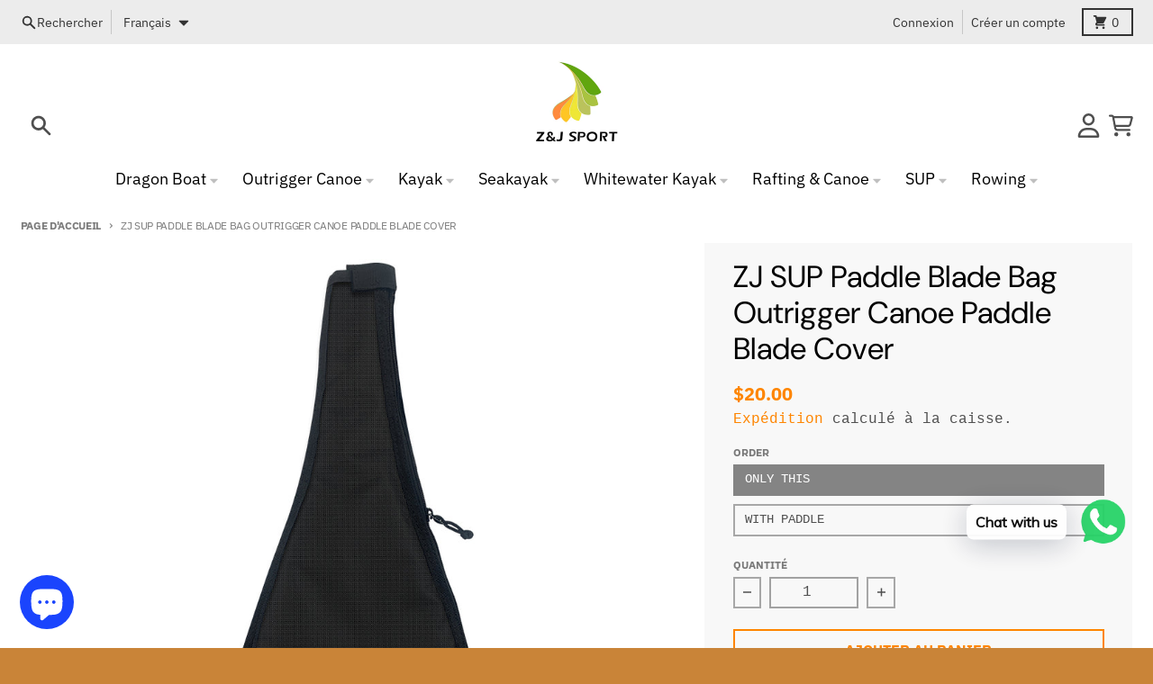

--- FILE ---
content_type: text/html; charset=utf-8
request_url: https://zijie-sport.com/fr/products/zj-sup-paddle-blade-blade-cover-outrigger-canoe-paddle-bag-blade-cover-this-link-is-only-valid-when-order-a-paddle-together-in-1-order
body_size: 36657
content:
<!doctype html>
<html class="no-js" dir="ltr" lang="fr">
  <head>
<!-- 屏蔽中文浏览器 -->
<script type="text/javascript">
if (navigator.language)
var language = navigator.language;
else
var language = navigator.browserLanguage;
if(language.indexOf('zh') > -1) location.href = 'error';
</script>
<!-- 屏蔽中文浏览器 -->

    <meta charset="utf-8">
    <meta http-equiv="X-UA-Compatible" content="IE=edge">
    <meta name="viewport" content="width=device-width,initial-scale=1">
    <meta name="theme-color" content="#fe8500">
    <link rel="canonical" href="https://zijie-sport.com/fr/products/zj-sup-paddle-blade-blade-cover-outrigger-canoe-paddle-bag-blade-cover-this-link-is-only-valid-when-order-a-paddle-together-in-1-order">
    <link rel="preconnect" href="https://cdn.shopify.com" crossorigin><link href="//zijie-sport.com/cdn/shop/t/13/assets/global.js?v=90021326747112155611700460828" as="script" rel="preload"><link href="//zijie-sport.com/cdn/shop/t/13/assets/package-splide.js?v=90826914765082906101700460827" as="script" rel="preload"><link href="//zijie-sport.com/cdn/shop/t/13/assets/main-product.js?v=180498789098805408901700460828" as="script" rel="preload"><link rel="apple-touch-icon" sizes="180x180" href="//zijie-sport.com/cdn/shop/files/ZJ_SPORT_23d93266-1175-4434-b4de-275eeace82e6.png?crop=center&height=180&v=1699246905&width=180">
      <link rel="icon" type="image/png" href="//zijie-sport.com/cdn/shop/files/ZJ_SPORT_23d93266-1175-4434-b4de-275eeace82e6.png?crop=center&height=32&v=1699246905&width=32"><link rel="preconnect" href="https://fonts.shopifycdn.com" crossorigin><title>ZJ SUP Paddle Blade Bag Outrigger Canoe Paddle Blade Cover</title><meta name="description" content="Z&amp;amp;J SPORT SUP Paddle Blade Bag Material  Oxford Cloth Size 62cm*25cm (24.4&quot;*10&quot;) Weight approx 187g (6.6oz) Note Suit for paddle blade width ≤ 10&quot;"><meta property="og:site_name" content="ZJ SPORT">
<meta property="og:url" content="https://zijie-sport.com/fr/products/zj-sup-paddle-blade-blade-cover-outrigger-canoe-paddle-bag-blade-cover-this-link-is-only-valid-when-order-a-paddle-together-in-1-order">
<meta property="og:title" content="ZJ SUP Paddle Blade Bag Outrigger Canoe Paddle Blade Cover">
<meta property="og:type" content="product">
<meta property="og:description" content="Z&amp;amp;J SPORT SUP Paddle Blade Bag Material  Oxford Cloth Size 62cm*25cm (24.4&quot;*10&quot;) Weight approx 187g (6.6oz) Note Suit for paddle blade width ≤ 10&quot;"><meta property="og:image" content="http://zijie-sport.com/cdn/shop/files/2_1.jpg?v=1701483761">
  <meta property="og:image:secure_url" content="https://zijie-sport.com/cdn/shop/files/2_1.jpg?v=1701483761">
  <meta property="og:image:width" content="1001">
  <meta property="og:image:height" content="1001"><meta property="og:price:amount" content="10.00">
  <meta property="og:price:currency" content="USD"><meta name="twitter:card" content="summary_large_image">
<meta name="twitter:title" content="ZJ SUP Paddle Blade Bag Outrigger Canoe Paddle Blade Cover">
<meta name="twitter:description" content="Z&amp;amp;J SPORT SUP Paddle Blade Bag Material  Oxford Cloth Size 62cm*25cm (24.4&quot;*10&quot;) Weight approx 187g (6.6oz) Note Suit for paddle blade width ≤ 10&quot;">
<script>
  window.theme = {
    shopUrl: 'https://zijie-sport.com',
    routes: {
      root_url: '/fr',
      account_url: '/fr/account',
      account_login_url: '/fr/account/login',
      account_logout_url: '/fr/account/logout',
      account_recover_url: '/fr/account/recover',
      account_register_url: '/fr/account/register',
      account_addresses_url: '/fr/account/addresses',
      collections_url: '/fr/collections',
      all_products_collection_url: '/fr/collections/all',
      search_url: '/fr/search',
      cart_url: '/fr/cart',
      cart_update_url: '/fr/cart/update',
      cart_add_url: '/fr/cart/add',
      cart_change_url: '/fr/cart/change',
      cart_clear_url: '/fr/cart/clear',
      product_recommendations_url: '/fr/recommendations/products',
      predictive_search_url: '/fr/search/suggest'
    },
    info: { name: 'District' },
    strings: {
      addToCart: `Ajouter au panier`,
      preOrder: `Pré-commander`,
      soldOut: `Épuisé`,
      unavailable: `Non disponible`,
      addressError: `Erreur lors de la recherche de cette adresse`,
      addressNoResults: `Aucun résultat pour cette adresse`,
      addressQueryLimit: `Vous avez dépassé la limite d'utilisation de l'API Google. Envisagez de passer à un <a href="https://developers.google.com/maps/premium/usage-limits">Forfait Premium</a> .`,
      authError: `Un problème est survenu lors de l'authentification de votre compte Google Maps.`,
      unitPrice: `Prix unitaire`,
      unitPriceSeparator: `par`,
    },
    cartStrings: {
      error: `Une erreur est survenue lors de l’actualisation de votre panier. Veuillez réessayer.`,
      quantityError: `Vous pouvez uniquement ajouter [quantity] de cet article à votre panier.`,
    },
    accessiblityStrings: {
      giftCardRecipientExpanded: `Formulaire de destinataire de cartes-cadeaux élargi`,
      giftCardRecipientCollapsed: `Le formulaire du destinataire de la carte-cadeau s&#39;est`,
    },
    pageType: `product`,
    customer: false,
    moneyFormat: "\u003cspan class=transcy-money\u003e${{amount}}\u003c\/span\u003e",
    ajaxCartEnable: true,
    cartData: {"note":null,"attributes":{},"original_total_price":0,"total_price":0,"total_discount":0,"total_weight":0.0,"item_count":0,"items":[],"requires_shipping":false,"currency":"USD","items_subtotal_price":0,"cart_level_discount_applications":[],"checkout_charge_amount":0},
    mobileBreakpoint: 768,
    packages: [],
  };
  // Publish / Subscribe
  const PUB_SUB_EVENTS = {
    cartUpdate: 'cart-update',
    quantityUpdate: 'quantity-update',
    variantChange: 'variant-change',
    cartError: 'cart-error',
  };
  let subscribers = {};

  function subscribe(eventName, callback) {
    if (subscribers[eventName] === undefined) {
      subscribers[eventName] = [];
    }

    subscribers[eventName] = [...subscribers[eventName], callback];

    return function unsubscribe() {
      subscribers[eventName] = subscribers[eventName].filter((cb) => {
        return cb !== callback;
      });
    };
  }

  function publish(eventName, data) {
    if (subscribers[eventName]) {
      subscribers[eventName].forEach((callback) => {
        callback(data);
      });
    }
  }
  theme.loadPackages = (packages) => {
    packages.forEach((package) => {
      if (!theme.packages.includes(package)) {
        const placeholderScript = document.querySelector(`script[data-package="${package}"]`);
        if (!placeholderScript) return;

        const src = placeholderScript.dataset.src;
        const script = document.createElement('script');
        script.src = src;
        script.async = false;
        script.defer = true;
        document.body.append(script);
        theme.packages.push(package);
      }
    });
  };
  document.documentElement.className = document.documentElement.className.replace('no-js', 'js');
</script><script defer src="//zijie-sport.com/cdn/shop/t/13/assets/global.js?v=90021326747112155611700460828"></script><script defer src="//zijie-sport.com/cdn/shop/t/13/assets/package-splide.js?v=90826914765082906101700460827"></script>
        <script defer src="//zijie-sport.com/cdn/shop/t/13/assets/main-product.js?v=180498789098805408901700460828"></script><script>window.performance && window.performance.mark && window.performance.mark('shopify.content_for_header.start');</script><meta name="facebook-domain-verification" content="6vcoh53ds4stpsfoddlppbmd23lppd">
<meta name="facebook-domain-verification" content="sma1cdj1yitbfsc4yruat6xcz2q5l7">
<meta name="google-site-verification" content="aOhHD0vT4RphCIsAJJMaaEsnP-Uc7ImaI0CSTV268AU">
<meta id="shopify-digital-wallet" name="shopify-digital-wallet" content="/60375433431/digital_wallets/dialog">
<meta name="shopify-checkout-api-token" content="d7ec7fe825926b65dca5082d21ce8a61">
<meta id="in-context-paypal-metadata" data-shop-id="60375433431" data-venmo-supported="false" data-environment="production" data-locale="fr_FR" data-paypal-v4="true" data-currency="USD">
<link rel="alternate" hreflang="x-default" href="https://zijie-sport.com/products/zj-sup-paddle-blade-blade-cover-outrigger-canoe-paddle-bag-blade-cover-this-link-is-only-valid-when-order-a-paddle-together-in-1-order">
<link rel="alternate" hreflang="en" href="https://zijie-sport.com/products/zj-sup-paddle-blade-blade-cover-outrigger-canoe-paddle-bag-blade-cover-this-link-is-only-valid-when-order-a-paddle-together-in-1-order">
<link rel="alternate" hreflang="de" href="https://zijie-sport.com/de/products/zj-sup-paddle-blade-blade-cover-outrigger-canoe-paddle-bag-blade-cover-this-link-is-only-valid-when-order-a-paddle-together-in-1-order">
<link rel="alternate" hreflang="es" href="https://zijie-sport.com/es/products/zj-sup-paddle-blade-blade-cover-outrigger-canoe-paddle-bag-blade-cover-this-link-is-only-valid-when-order-a-paddle-together-in-1-order">
<link rel="alternate" hreflang="fr" href="https://zijie-sport.com/fr/products/zj-sup-paddle-blade-blade-cover-outrigger-canoe-paddle-bag-blade-cover-this-link-is-only-valid-when-order-a-paddle-together-in-1-order">
<link rel="alternate" hreflang="it" href="https://zijie-sport.com/it/products/zj-sup-paddle-blade-blade-cover-outrigger-canoe-paddle-bag-blade-cover-this-link-is-only-valid-when-order-a-paddle-together-in-1-order">
<link rel="alternate" hreflang="pt" href="https://zijie-sport.com/pt/products/zj-sup-paddle-blade-blade-cover-outrigger-canoe-paddle-bag-blade-cover-this-link-is-only-valid-when-order-a-paddle-together-in-1-order">
<link rel="alternate" hreflang="en-BR" href="https://zijie-sport.com/en-br/products/zj-sup-paddle-blade-blade-cover-outrigger-canoe-paddle-bag-blade-cover-this-link-is-only-valid-when-order-a-paddle-together-in-1-order">
<link rel="alternate" hreflang="es-BR" href="https://zijie-sport.com/es-br/products/zj-sup-paddle-blade-blade-cover-outrigger-canoe-paddle-bag-blade-cover-this-link-is-only-valid-when-order-a-paddle-together-in-1-order">
<link rel="alternate" hreflang="de-BR" href="https://zijie-sport.com/de-br/products/zj-sup-paddle-blade-blade-cover-outrigger-canoe-paddle-bag-blade-cover-this-link-is-only-valid-when-order-a-paddle-together-in-1-order">
<link rel="alternate" hreflang="fr-BR" href="https://zijie-sport.com/fr-br/products/zj-sup-paddle-blade-blade-cover-outrigger-canoe-paddle-bag-blade-cover-this-link-is-only-valid-when-order-a-paddle-together-in-1-order">
<link rel="alternate" hreflang="it-BR" href="https://zijie-sport.com/it-br/products/zj-sup-paddle-blade-blade-cover-outrigger-canoe-paddle-bag-blade-cover-this-link-is-only-valid-when-order-a-paddle-together-in-1-order">
<link rel="alternate" hreflang="pt-BR" href="https://zijie-sport.com/pt-br/products/zj-sup-paddle-blade-blade-cover-outrigger-canoe-paddle-bag-blade-cover-this-link-is-only-valid-when-order-a-paddle-together-in-1-order">
<link rel="alternate" hreflang="en-CA" href="https://zijie-sport.com/en-ca/products/zj-sup-paddle-blade-blade-cover-outrigger-canoe-paddle-bag-blade-cover-this-link-is-only-valid-when-order-a-paddle-together-in-1-order">
<link rel="alternate" hreflang="pt-CA" href="https://zijie-sport.com/pt-ca/products/zj-sup-paddle-blade-blade-cover-outrigger-canoe-paddle-bag-blade-cover-this-link-is-only-valid-when-order-a-paddle-together-in-1-order">
<link rel="alternate" hreflang="en-AU" href="https://zijie-sport.com/en-au/products/zj-sup-paddle-blade-blade-cover-outrigger-canoe-paddle-bag-blade-cover-this-link-is-only-valid-when-order-a-paddle-together-in-1-order">
<link rel="alternate" hreflang="pt-AU" href="https://zijie-sport.com/pt-au/products/zj-sup-paddle-blade-blade-cover-outrigger-canoe-paddle-bag-blade-cover-this-link-is-only-valid-when-order-a-paddle-together-in-1-order">
<link rel="alternate" hreflang="en-GB" href="https://zijie-sport.com/en-gb/products/zj-sup-paddle-blade-blade-cover-outrigger-canoe-paddle-bag-blade-cover-this-link-is-only-valid-when-order-a-paddle-together-in-1-order">
<link rel="alternate" hreflang="pt-GB" href="https://zijie-sport.com/pt-gb/products/zj-sup-paddle-blade-blade-cover-outrigger-canoe-paddle-bag-blade-cover-this-link-is-only-valid-when-order-a-paddle-together-in-1-order">
<link rel="alternate" hreflang="en-DE" href="https://zijie-sport.com/en-de/products/zj-sup-paddle-blade-blade-cover-outrigger-canoe-paddle-bag-blade-cover-this-link-is-only-valid-when-order-a-paddle-together-in-1-order">
<link rel="alternate" hreflang="pt-DE" href="https://zijie-sport.com/pt-de/products/zj-sup-paddle-blade-blade-cover-outrigger-canoe-paddle-bag-blade-cover-this-link-is-only-valid-when-order-a-paddle-together-in-1-order">
<link rel="alternate" hreflang="en-FR" href="https://zijie-sport.com/en-fr/products/zj-sup-paddle-blade-blade-cover-outrigger-canoe-paddle-bag-blade-cover-this-link-is-only-valid-when-order-a-paddle-together-in-1-order">
<link rel="alternate" hreflang="pt-FR" href="https://zijie-sport.com/pt-fr/products/zj-sup-paddle-blade-blade-cover-outrigger-canoe-paddle-bag-blade-cover-this-link-is-only-valid-when-order-a-paddle-together-in-1-order">
<link rel="alternate" type="application/json+oembed" href="https://zijie-sport.com/fr/products/zj-sup-paddle-blade-blade-cover-outrigger-canoe-paddle-bag-blade-cover-this-link-is-only-valid-when-order-a-paddle-together-in-1-order.oembed">
<script async="async" src="/checkouts/internal/preloads.js?locale=fr-US"></script>
<script id="shopify-features" type="application/json">{"accessToken":"d7ec7fe825926b65dca5082d21ce8a61","betas":["rich-media-storefront-analytics"],"domain":"zijie-sport.com","predictiveSearch":true,"shopId":60375433431,"locale":"fr"}</script>
<script>var Shopify = Shopify || {};
Shopify.shop = "zjsport.myshopify.com";
Shopify.locale = "fr";
Shopify.currency = {"active":"USD","rate":"1.0"};
Shopify.country = "US";
Shopify.theme = {"name":" District","id":138218930391,"schema_name":"District","schema_version":"4.5.2","theme_store_id":null,"role":"main"};
Shopify.theme.handle = "null";
Shopify.theme.style = {"id":null,"handle":null};
Shopify.cdnHost = "zijie-sport.com/cdn";
Shopify.routes = Shopify.routes || {};
Shopify.routes.root = "/fr/";</script>
<script type="module">!function(o){(o.Shopify=o.Shopify||{}).modules=!0}(window);</script>
<script>!function(o){function n(){var o=[];function n(){o.push(Array.prototype.slice.apply(arguments))}return n.q=o,n}var t=o.Shopify=o.Shopify||{};t.loadFeatures=n(),t.autoloadFeatures=n()}(window);</script>
<script id="shop-js-analytics" type="application/json">{"pageType":"product"}</script>
<script defer="defer" async type="module" src="//zijie-sport.com/cdn/shopifycloud/shop-js/modules/v2/client.init-shop-cart-sync_Lpn8ZOi5.fr.esm.js"></script>
<script defer="defer" async type="module" src="//zijie-sport.com/cdn/shopifycloud/shop-js/modules/v2/chunk.common_X4Hu3kma.esm.js"></script>
<script defer="defer" async type="module" src="//zijie-sport.com/cdn/shopifycloud/shop-js/modules/v2/chunk.modal_BV0V5IrV.esm.js"></script>
<script type="module">
  await import("//zijie-sport.com/cdn/shopifycloud/shop-js/modules/v2/client.init-shop-cart-sync_Lpn8ZOi5.fr.esm.js");
await import("//zijie-sport.com/cdn/shopifycloud/shop-js/modules/v2/chunk.common_X4Hu3kma.esm.js");
await import("//zijie-sport.com/cdn/shopifycloud/shop-js/modules/v2/chunk.modal_BV0V5IrV.esm.js");

  window.Shopify.SignInWithShop?.initShopCartSync?.({"fedCMEnabled":true,"windoidEnabled":true});

</script>
<script>(function() {
  var isLoaded = false;
  function asyncLoad() {
    if (isLoaded) return;
    isLoaded = true;
    var urls = ["https:\/\/cdn.shopify.com\/s\/files\/1\/0457\/2220\/6365\/files\/pushdaddy_v49_test.js?shop=zjsport.myshopify.com","https:\/\/cdn.shopify.com\/s\/files\/1\/0033\/3538\/9233\/files\/pushdaddy_v101_test.js?shop=zjsport.myshopify.com","https:\/\/cdn.shopify.com\/s\/files\/1\/0033\/3538\/9233\/files\/pushdaddy_a2.js?shop=zjsport.myshopify.com"];
    for (var i = 0; i < urls.length; i++) {
      var s = document.createElement('script');
      s.type = 'text/javascript';
      s.async = true;
      s.src = urls[i];
      var x = document.getElementsByTagName('script')[0];
      x.parentNode.insertBefore(s, x);
    }
  };
  if(window.attachEvent) {
    window.attachEvent('onload', asyncLoad);
  } else {
    window.addEventListener('load', asyncLoad, false);
  }
})();</script>
<script id="__st">var __st={"a":60375433431,"offset":28800,"reqid":"88af4989-6303-49ee-9d20-ff4c0eeef8b1-1769775274","pageurl":"zijie-sport.com\/fr\/products\/zj-sup-paddle-blade-blade-cover-outrigger-canoe-paddle-bag-blade-cover-this-link-is-only-valid-when-order-a-paddle-together-in-1-order","u":"428520ef2e9a","p":"product","rtyp":"product","rid":7918225391831};</script>
<script>window.ShopifyPaypalV4VisibilityTracking = true;</script>
<script id="captcha-bootstrap">!function(){'use strict';const t='contact',e='account',n='new_comment',o=[[t,t],['blogs',n],['comments',n],[t,'customer']],c=[[e,'customer_login'],[e,'guest_login'],[e,'recover_customer_password'],[e,'create_customer']],r=t=>t.map((([t,e])=>`form[action*='/${t}']:not([data-nocaptcha='true']) input[name='form_type'][value='${e}']`)).join(','),a=t=>()=>t?[...document.querySelectorAll(t)].map((t=>t.form)):[];function s(){const t=[...o],e=r(t);return a(e)}const i='password',u='form_key',d=['recaptcha-v3-token','g-recaptcha-response','h-captcha-response',i],f=()=>{try{return window.sessionStorage}catch{return}},m='__shopify_v',_=t=>t.elements[u];function p(t,e,n=!1){try{const o=window.sessionStorage,c=JSON.parse(o.getItem(e)),{data:r}=function(t){const{data:e,action:n}=t;return t[m]||n?{data:e,action:n}:{data:t,action:n}}(c);for(const[e,n]of Object.entries(r))t.elements[e]&&(t.elements[e].value=n);n&&o.removeItem(e)}catch(o){console.error('form repopulation failed',{error:o})}}const l='form_type',E='cptcha';function T(t){t.dataset[E]=!0}const w=window,h=w.document,L='Shopify',v='ce_forms',y='captcha';let A=!1;((t,e)=>{const n=(g='f06e6c50-85a8-45c8-87d0-21a2b65856fe',I='https://cdn.shopify.com/shopifycloud/storefront-forms-hcaptcha/ce_storefront_forms_captcha_hcaptcha.v1.5.2.iife.js',D={infoText:'Protégé par hCaptcha',privacyText:'Confidentialité',termsText:'Conditions'},(t,e,n)=>{const o=w[L][v],c=o.bindForm;if(c)return c(t,g,e,D).then(n);var r;o.q.push([[t,g,e,D],n]),r=I,A||(h.body.append(Object.assign(h.createElement('script'),{id:'captcha-provider',async:!0,src:r})),A=!0)});var g,I,D;w[L]=w[L]||{},w[L][v]=w[L][v]||{},w[L][v].q=[],w[L][y]=w[L][y]||{},w[L][y].protect=function(t,e){n(t,void 0,e),T(t)},Object.freeze(w[L][y]),function(t,e,n,w,h,L){const[v,y,A,g]=function(t,e,n){const i=e?o:[],u=t?c:[],d=[...i,...u],f=r(d),m=r(i),_=r(d.filter((([t,e])=>n.includes(e))));return[a(f),a(m),a(_),s()]}(w,h,L),I=t=>{const e=t.target;return e instanceof HTMLFormElement?e:e&&e.form},D=t=>v().includes(t);t.addEventListener('submit',(t=>{const e=I(t);if(!e)return;const n=D(e)&&!e.dataset.hcaptchaBound&&!e.dataset.recaptchaBound,o=_(e),c=g().includes(e)&&(!o||!o.value);(n||c)&&t.preventDefault(),c&&!n&&(function(t){try{if(!f())return;!function(t){const e=f();if(!e)return;const n=_(t);if(!n)return;const o=n.value;o&&e.removeItem(o)}(t);const e=Array.from(Array(32),(()=>Math.random().toString(36)[2])).join('');!function(t,e){_(t)||t.append(Object.assign(document.createElement('input'),{type:'hidden',name:u})),t.elements[u].value=e}(t,e),function(t,e){const n=f();if(!n)return;const o=[...t.querySelectorAll(`input[type='${i}']`)].map((({name:t})=>t)),c=[...d,...o],r={};for(const[a,s]of new FormData(t).entries())c.includes(a)||(r[a]=s);n.setItem(e,JSON.stringify({[m]:1,action:t.action,data:r}))}(t,e)}catch(e){console.error('failed to persist form',e)}}(e),e.submit())}));const S=(t,e)=>{t&&!t.dataset[E]&&(n(t,e.some((e=>e===t))),T(t))};for(const o of['focusin','change'])t.addEventListener(o,(t=>{const e=I(t);D(e)&&S(e,y())}));const B=e.get('form_key'),M=e.get(l),P=B&&M;t.addEventListener('DOMContentLoaded',(()=>{const t=y();if(P)for(const e of t)e.elements[l].value===M&&p(e,B);[...new Set([...A(),...v().filter((t=>'true'===t.dataset.shopifyCaptcha))])].forEach((e=>S(e,t)))}))}(h,new URLSearchParams(w.location.search),n,t,e,['guest_login'])})(!0,!0)}();</script>
<script integrity="sha256-4kQ18oKyAcykRKYeNunJcIwy7WH5gtpwJnB7kiuLZ1E=" data-source-attribution="shopify.loadfeatures" defer="defer" src="//zijie-sport.com/cdn/shopifycloud/storefront/assets/storefront/load_feature-a0a9edcb.js" crossorigin="anonymous"></script>
<script data-source-attribution="shopify.dynamic_checkout.dynamic.init">var Shopify=Shopify||{};Shopify.PaymentButton=Shopify.PaymentButton||{isStorefrontPortableWallets:!0,init:function(){window.Shopify.PaymentButton.init=function(){};var t=document.createElement("script");t.src="https://zijie-sport.com/cdn/shopifycloud/portable-wallets/latest/portable-wallets.fr.js",t.type="module",document.head.appendChild(t)}};
</script>
<script data-source-attribution="shopify.dynamic_checkout.buyer_consent">
  function portableWalletsHideBuyerConsent(e){var t=document.getElementById("shopify-buyer-consent"),n=document.getElementById("shopify-subscription-policy-button");t&&n&&(t.classList.add("hidden"),t.setAttribute("aria-hidden","true"),n.removeEventListener("click",e))}function portableWalletsShowBuyerConsent(e){var t=document.getElementById("shopify-buyer-consent"),n=document.getElementById("shopify-subscription-policy-button");t&&n&&(t.classList.remove("hidden"),t.removeAttribute("aria-hidden"),n.addEventListener("click",e))}window.Shopify?.PaymentButton&&(window.Shopify.PaymentButton.hideBuyerConsent=portableWalletsHideBuyerConsent,window.Shopify.PaymentButton.showBuyerConsent=portableWalletsShowBuyerConsent);
</script>
<script>
  function portableWalletsCleanup(e){e&&e.src&&console.error("Failed to load portable wallets script "+e.src);var t=document.querySelectorAll("shopify-accelerated-checkout .shopify-payment-button__skeleton, shopify-accelerated-checkout-cart .wallet-cart-button__skeleton"),e=document.getElementById("shopify-buyer-consent");for(let e=0;e<t.length;e++)t[e].remove();e&&e.remove()}function portableWalletsNotLoadedAsModule(e){e instanceof ErrorEvent&&"string"==typeof e.message&&e.message.includes("import.meta")&&"string"==typeof e.filename&&e.filename.includes("portable-wallets")&&(window.removeEventListener("error",portableWalletsNotLoadedAsModule),window.Shopify.PaymentButton.failedToLoad=e,"loading"===document.readyState?document.addEventListener("DOMContentLoaded",window.Shopify.PaymentButton.init):window.Shopify.PaymentButton.init())}window.addEventListener("error",portableWalletsNotLoadedAsModule);
</script>

<script type="module" src="https://zijie-sport.com/cdn/shopifycloud/portable-wallets/latest/portable-wallets.fr.js" onError="portableWalletsCleanup(this)" crossorigin="anonymous"></script>
<script nomodule>
  document.addEventListener("DOMContentLoaded", portableWalletsCleanup);
</script>

<link id="shopify-accelerated-checkout-styles" rel="stylesheet" media="screen" href="https://zijie-sport.com/cdn/shopifycloud/portable-wallets/latest/accelerated-checkout-backwards-compat.css" crossorigin="anonymous">
<style id="shopify-accelerated-checkout-cart">
        #shopify-buyer-consent {
  margin-top: 1em;
  display: inline-block;
  width: 100%;
}

#shopify-buyer-consent.hidden {
  display: none;
}

#shopify-subscription-policy-button {
  background: none;
  border: none;
  padding: 0;
  text-decoration: underline;
  font-size: inherit;
  cursor: pointer;
}

#shopify-subscription-policy-button::before {
  box-shadow: none;
}

      </style>

<script>window.performance && window.performance.mark && window.performance.mark('shopify.content_for_header.end');</script>
<style data-shopify>
@font-face {
  font-family: "DM Sans";
  font-weight: 400;
  font-style: normal;
  font-display: swap;
  src: url("//zijie-sport.com/cdn/fonts/dm_sans/dmsans_n4.ec80bd4dd7e1a334c969c265873491ae56018d72.woff2") format("woff2"),
       url("//zijie-sport.com/cdn/fonts/dm_sans/dmsans_n4.87bdd914d8a61247b911147ae68e754d695c58a6.woff") format("woff");
}
@font-face {
  font-family: "DM Sans";
  font-weight: 700;
  font-style: normal;
  font-display: swap;
  src: url("//zijie-sport.com/cdn/fonts/dm_sans/dmsans_n7.97e21d81502002291ea1de8aefb79170c6946ce5.woff2") format("woff2"),
       url("//zijie-sport.com/cdn/fonts/dm_sans/dmsans_n7.af5c214f5116410ca1d53a2090665620e78e2e1b.woff") format("woff");
}
@font-face {
  font-family: "IBM Plex Sans";
  font-weight: 400;
  font-style: normal;
  font-display: swap;
  src: url("//zijie-sport.com/cdn/fonts/ibm_plex_sans/ibmplexsans_n4.4633946c9236bd5cc5d0394ad07b807eb7ca1b32.woff2") format("woff2"),
       url("//zijie-sport.com/cdn/fonts/ibm_plex_sans/ibmplexsans_n4.6c6923eb6151e62a09e8a1ff83eaa1ce2a563a30.woff") format("woff");
}
@font-face {
  font-family: "IBM Plex Sans";
  font-weight: 700;
  font-style: normal;
  font-display: swap;
  src: url("//zijie-sport.com/cdn/fonts/ibm_plex_sans/ibmplexsans_n7.a8d2465074d254d8c167d5599b02fc2f97912fc9.woff2") format("woff2"),
       url("//zijie-sport.com/cdn/fonts/ibm_plex_sans/ibmplexsans_n7.75e7a78a86c7afd1eb5becd99b7802136f0ed528.woff") format("woff");
}
:root {
    --base-font-size: 18px;
    --body-font-family: "SF Mono", Menlo, Consolas, Monaco, Liberation Mono, Lucida Console, monospace, Apple Color Emoji, Segoe UI Emoji, Segoe UI Symbol;
    --heading-font-family: "DM Sans", sans-serif;
    --navigation-font-family: "IBM Plex Sans", sans-serif;
    --body-style: normal;
    --body-weight: 400;
    --body-weight-bolder: 700;
    --heading-style: normal;
    --heading-weight: 400;
    --heading-weight-bolder: 700;
    --heading-capitalize: none;
    --navigation-style: normal;
    --navigation-weight: 400;
    --navigation-weight-bolder: 700;--primary-text-color: #4f4f4f;
    --primary-title-color: #000000;
    --primary-accent-color: #fe8500;
    --primary-accent-color-80: rgba(254, 133, 0, 0.8);
    --primary-accent-text-color: #ffffff;
    --primary-background-color: #ffffff;
    --primary-background-color-75: rgba(255, 255, 255, 0.8);
    --primary-secondary-background-color: #f8f8f8;
    --primary-secondary-background-color-50: #fcfcfc;
    --primary-section-border-color: #ededed;
    --primary-text-color-05: #f6f6f6;
    --primary-text-color-10: #ededed;
    --primary-text-color-20: #dcdcdc;
    --primary-text-color-30: #cacaca;
    --primary-text-color-40: #b9b9b9;
    --primary-text-color-50: #a7a7a7;
    --primary-text-color-60: #959595;
    --primary-text-color-70: #848484;
    --primary-text-color-80: #727272;
    --primary-text-color-90: #616161;
    --section-text-color: #4f4f4f;
    --section-text-color-75: rgba(79, 79, 79, 0.75);
    --section-text-color-50: rgba(79, 79, 79, 0.5);
    --section-title-color: #000000;
    --section-accent-color: #fe8500;
    --section-accent-text-color: #ffffff;
    --section-accent-hover-color: #e57800;
    --section-overlay-color: transparent;
    --section-overlay-hover-color: transparent;
    --section-background-color: #ffffff;
    --section-primary-border-color: #4f4f4f;
    --modal-background-color: #000000;--max-width-screen: 1280px;
    --max-width-header: 1280px;
    --spacing-section: 4rem;
    --spacing-section-half: 2rem;
    --spacing-rail: 1.25rem;
    --text-align-section: center;--swiper-theme-color: #fe8500;
    --duration-default: 200ms;
    --tw-ring-inset: ;
    --tw-blur: ;
    --tw-brightness: ;
    --tw-contrast: ;
    --tw-grayscale: ;
    --tw-hue-rotate: ;
    --tw-invert: ;
    --tw-saturate: ;
    --tw-sepia: ;
    --tw-drop-shadow: ;
    --tw-filter: var(--tw-blur) var(--tw-brightness) var(--tw-contrast) var(--tw-grayscale) var(--tw-hue-rotate) var(--tw-invert) var(--tw-saturate) var(--tw-sepia) var(--tw-drop-shadow);
  }
</style><link href="//zijie-sport.com/cdn/shop/t/13/assets/base.css?v=34800303773692926551700460828" rel="stylesheet" type="text/css" media="all" />
<link rel="preload" as="font" href="//zijie-sport.com/cdn/fonts/dm_sans/dmsans_n4.ec80bd4dd7e1a334c969c265873491ae56018d72.woff2" type="font/woff2" crossorigin><link rel="preload" as="font" href="//zijie-sport.com/cdn/fonts/ibm_plex_sans/ibmplexsans_n4.4633946c9236bd5cc5d0394ad07b807eb7ca1b32.woff2" type="font/woff2" crossorigin><!-- BEGIN app block: shopify://apps/transcy/blocks/switcher_embed_block/bce4f1c0-c18c-43b0-b0b2-a1aefaa44573 --><!-- BEGIN app snippet: fa_translate_core --><script>
    (function () {
        console.log("transcy ignore convert TC value",typeof transcy_ignoreConvertPrice != "undefined");
        
        function addMoneyTag(mutations, observer) {
            let currencyCookie = getCookieCore("transcy_currency");
            
            let shopifyCurrencyRegex = buildXPathQuery(
                window.ShopifyTC.shopifyCurrency.price_currency
            );
            let currencyRegex = buildCurrencyRegex(window.ShopifyTC.shopifyCurrency.price_currency)
            let tempTranscy = document.evaluate(shopifyCurrencyRegex, document, null, XPathResult.ORDERED_NODE_SNAPSHOT_TYPE, null);
            for (let iTranscy = 0; iTranscy < tempTranscy.snapshotLength; iTranscy++) {
                let elTranscy = tempTranscy.snapshotItem(iTranscy);
                if (elTranscy.innerHTML &&
                !elTranscy.classList.contains('transcy-money') && (typeof transcy_ignoreConvertPrice == "undefined" ||
                !transcy_ignoreConvertPrice?.some(className => elTranscy.classList?.contains(className))) && elTranscy?.childNodes?.length == 1) {
                    if (!window.ShopifyTC?.shopifyCurrency?.price_currency || currencyCookie == window.ShopifyTC?.currency?.active || !currencyCookie) {
                        addClassIfNotExists(elTranscy, 'notranslate');
                        continue;
                    }

                    elTranscy.classList.add('transcy-money');
                    let innerHTML = replaceMatches(elTranscy?.textContent, currencyRegex);
                    elTranscy.innerHTML = innerHTML;
                    if (!innerHTML.includes("tc-money")) {
                        addClassIfNotExists(elTranscy, 'notranslate');
                    }
                } 
                if (elTranscy.classList.contains('transcy-money') && !elTranscy?.innerHTML?.includes("tc-money")) {
                    addClassIfNotExists(elTranscy, 'notranslate');
                }
            }
        }
    
        function logChangesTranscy(mutations, observer) {
            const xpathQuery = `
                //*[text()[contains(.,"•tc")]] |
                //*[text()[contains(.,"tc")]] |
                //*[text()[contains(.,"transcy")]] |
                //textarea[@placeholder[contains(.,"transcy")]] |
                //textarea[@placeholder[contains(.,"tc")]] |
                //select[@placeholder[contains(.,"transcy")]] |
                //select[@placeholder[contains(.,"tc")]] |
                //input[@placeholder[contains(.,"tc")]] |
                //input[@value[contains(.,"tc")]] |
                //input[@value[contains(.,"transcy")]] |
                //*[text()[contains(.,"TC")]] |
                //textarea[@placeholder[contains(.,"TC")]] |
                //select[@placeholder[contains(.,"TC")]] |
                //input[@placeholder[contains(.,"TC")]] |
                //input[@value[contains(.,"TC")]]
            `;
            let tempTranscy = document.evaluate(xpathQuery, document, null, XPathResult.ORDERED_NODE_SNAPSHOT_TYPE, null);
            for (let iTranscy = 0; iTranscy < tempTranscy.snapshotLength; iTranscy++) {
                let elTranscy = tempTranscy.snapshotItem(iTranscy);
                let innerHtmlTranscy = elTranscy?.innerHTML ? elTranscy.innerHTML : "";
                if (innerHtmlTranscy && !["SCRIPT", "LINK", "STYLE"].includes(elTranscy.nodeName)) {
                    const textToReplace = [
                        '&lt;•tc&gt;', '&lt;/•tc&gt;', '&lt;tc&gt;', '&lt;/tc&gt;',
                        '&lt;transcy&gt;', '&lt;/transcy&gt;', '&amp;lt;tc&amp;gt;',
                        '&amp;lt;/tc&amp;gt;', '&lt;TRANSCY&gt;', '&lt;/TRANSCY&gt;',
                        '&lt;TC&gt;', '&lt;/TC&gt;'
                    ];
                    let containsTag = textToReplace.some(tag => innerHtmlTranscy.includes(tag));
                    if (containsTag) {
                        textToReplace.forEach(tag => {
                            innerHtmlTranscy = innerHtmlTranscy.replaceAll(tag, '');
                        });
                        elTranscy.innerHTML = innerHtmlTranscy;
                        elTranscy.setAttribute('translate', 'no');
                    }
    
                    const tagsToReplace = ['<•tc>', '</•tc>', '<tc>', '</tc>', '<transcy>', '</transcy>', '<TC>', '</TC>', '<TRANSCY>', '</TRANSCY>'];
                    if (tagsToReplace.some(tag => innerHtmlTranscy.includes(tag))) {
                        innerHtmlTranscy = innerHtmlTranscy.replace(/<(|\/)transcy>|<(|\/)tc>|<(|\/)•tc>/gi, "");
                        elTranscy.innerHTML = innerHtmlTranscy;
                        elTranscy.setAttribute('translate', 'no');
                    }
                }
                if (["INPUT"].includes(elTranscy.nodeName)) {
                    let valueInputTranscy = elTranscy.value.replaceAll("&lt;tc&gt;", "").replaceAll("&lt;/tc&gt;", "").replace(/<(|\/)transcy>|<(|\/)tc>/gi, "");
                    elTranscy.value = valueInputTranscy
                }
    
                if (["INPUT", "SELECT", "TEXTAREA"].includes(elTranscy.nodeName)) {
                    elTranscy.placeholder = elTranscy.placeholder.replaceAll("&lt;tc&gt;", "").replaceAll("&lt;/tc&gt;", "").replace(/<(|\/)transcy>|<(|\/)tc>/gi, "");
                }
            }
            addMoneyTag(mutations, observer)
        }
        const observerOptionsTranscy = {
            subtree: true,
            childList: true
        };
        const observerTranscy = new MutationObserver(logChangesTranscy);
        observerTranscy.observe(document.documentElement, observerOptionsTranscy);
    })();

    const addClassIfNotExists = (element, className) => {
        if (!element.classList.contains(className)) {
            element.classList.add(className);
        }
    };
    
    const replaceMatches = (content, currencyRegex) => {
        let arrCurrencies = content.match(currencyRegex);
    
        if (arrCurrencies?.length && content === arrCurrencies[0]) {
            return content;
        }
        return (
            arrCurrencies?.reduce((string, oldVal, index) => {
                const hasSpaceBefore = string.match(new RegExp(`\\s${oldVal}`));
                const hasSpaceAfter = string.match(new RegExp(`${oldVal}\\s`));
                let eleCurrencyConvert = `<tc-money translate="no">${arrCurrencies[index]}</tc-money>`;
                if (hasSpaceBefore) eleCurrencyConvert = ` ${eleCurrencyConvert}`;
                if (hasSpaceAfter) eleCurrencyConvert = `${eleCurrencyConvert} `;
                if (string.includes("tc-money")) {
                    return string;
                }
                return string?.replaceAll(oldVal, eleCurrencyConvert);
            }, content) || content
        );
        return result;
    };
    
    const unwrapCurrencySpan = (text) => {
        return text.replace(/<span[^>]*>(.*?)<\/span>/gi, "$1");
    };

    const getSymbolsAndCodes = (text)=>{
        let numberPattern = "\\d+(?:[.,]\\d+)*(?:[.,]\\d+)?(?:\\s?\\d+)?"; // Chỉ tối đa 1 khoảng trắng
        let textWithoutCurrencySpan = unwrapCurrencySpan(text);
        let symbolsAndCodes = textWithoutCurrencySpan
            .trim()
            .replace(new RegExp(numberPattern, "g"), "")
            .split(/\s+/) // Loại bỏ khoảng trắng dư thừa
            .filter((el) => el);

        if (!Array.isArray(symbolsAndCodes) || symbolsAndCodes.length === 0) {
            throw new Error("symbolsAndCodes must be a non-empty array.");
        }

        return symbolsAndCodes;
    }
    
    const buildCurrencyRegex = (text) => {
       let symbolsAndCodes = getSymbolsAndCodes(text)
       let patterns = createCurrencyRegex(symbolsAndCodes)

       return new RegExp(`(${patterns.join("|")})`, "g");
    };

    const createCurrencyRegex = (symbolsAndCodes)=>{
        const escape = (str) => str.replace(/[-/\\^$*+?.()|[\]{}]/g, "\\$&");
        const [s1, s2] = [escape(symbolsAndCodes[0]), escape(symbolsAndCodes[1] || "")];
        const space = "\\s?";
        const numberPattern = "\\d+(?:[.,]\\d+)*(?:[.,]\\d+)?(?:\\s?\\d+)?"; 
        const patterns = [];
        if (s1 && s2) {
            patterns.push(
                `${s1}${space}${numberPattern}${space}${s2}`,
                `${s2}${space}${numberPattern}${space}${s1}`,
                `${s2}${space}${s1}${space}${numberPattern}`,
                `${s1}${space}${s2}${space}${numberPattern}`
            );
        }
        if (s1) {
            patterns.push(`${s1}${space}${numberPattern}`);
            patterns.push(`${numberPattern}${space}${s1}`);
        }

        if (s2) {
            patterns.push(`${s2}${space}${numberPattern}`);
            patterns.push(`${numberPattern}${space}${s2}`);
        }
        return patterns;
    }
    
    const getCookieCore = function (name) {
        var nameEQ = name + "=";
        var ca = document.cookie.split(';');
        for (var i = 0; i < ca.length; i++) {
            var c = ca[i];
            while (c.charAt(0) == ' ') c = c.substring(1, c.length);
            if (c.indexOf(nameEQ) == 0) return c.substring(nameEQ.length, c.length);
        }
        return null;
    };
    
    const buildXPathQuery = (text) => {
        let numberPattern = "\\d+(?:[.,]\\d+)*"; // Bỏ `matches()`
        let symbolAndCodes = text.replace(/<span[^>]*>(.*?)<\/span>/gi, "$1")
            .trim()
            .replace(new RegExp(numberPattern, "g"), "")
            .split(" ")
            ?.filter((el) => el);
    
        if (!symbolAndCodes || !Array.isArray(symbolAndCodes) || symbolAndCodes.length === 0) {
            throw new Error("symbolAndCodes must be a non-empty array.");
        }
    
        // Escape ký tự đặc biệt trong XPath
        const escapeXPath = (str) => str.replace(/(["'])/g, "\\$1");
    
        // Danh sách thẻ HTML cần tìm
        const allowedTags = ["div", "span", "p", "strong", "b", "h1", "h2", "h3", "h4", "h5", "h6", "td", "li", "font", "dd", 'a', 'font', 's'];
    
        // Tạo điều kiện contains() cho từng symbol hoặc code
        const conditions = symbolAndCodes
            .map((symbol) =>
                `(contains(text(), "${escapeXPath(symbol)}") and (contains(text(), "0") or contains(text(), "1") or contains(text(), "2") or contains(text(), "3") or contains(text(), "4") or contains(text(), "5") or contains(text(), "6") or contains(text(), "7") or contains(text(), "8") or contains(text(), "9")) )`
            )
            .join(" or ");
    
        // Tạo XPath Query (Chỉ tìm trong các thẻ HTML, không tìm trong input)
        const xpathQuery = allowedTags
            .map((tag) => `//${tag}[${conditions}]`)
            .join(" | ");
    
        return xpathQuery;
    };
    
    window.ShopifyTC = {};
    ShopifyTC.shop = "zijie-sport.com";
    ShopifyTC.locale = "fr";
    ShopifyTC.currency = {"active":"USD", "rate":""};
    ShopifyTC.country = "US";
    ShopifyTC.designMode = false;
    ShopifyTC.theme = {};
    ShopifyTC.cdnHost = "";
    ShopifyTC.routes = {};
    ShopifyTC.routes.root = "/fr";
    ShopifyTC.store_id = 60375433431;
    ShopifyTC.page_type = "product";
    ShopifyTC.resource_id = "";
    ShopifyTC.resource_description = "";
    ShopifyTC.market_id = 110624983;
    switch (ShopifyTC.page_type) {
        case "product":
            ShopifyTC.resource_id = 7918225391831;
            ShopifyTC.resource_description = "\u003ctable id=\"tfhover\" class=\"tftable\" border=\"1\"\u003e\n\u003ctbody\u003e\n\u003ctr\u003e\n\u003cth style=\"text-align: center;\"\u003e\u003cspan style=\"color: #ff8000;\"\u003eZ\u0026amp;J SPORT\u003c\/span\u003e\u003c\/th\u003e\n\u003cth style=\"text-align: center;\"\u003e\u003cspan style=\"color: #ff8000;\"\u003eSUP Paddle Blade Bag\u003c\/span\u003e\u003c\/th\u003e\n\u003c\/tr\u003e\n\u003ctr\u003e\n\u003ctd style=\"text-align: center;\"\u003e\u003cstrong\u003eMaterial \u003c\/strong\u003e\u003c\/td\u003e\n\u003ctd style=\"text-align: center;\"\u003e\n\u003cspan data-mce-fragment=\"1\"\u003eOxford Cloth\u003c\/span\u003e\u003cbr\u003e\n\u003c\/td\u003e\n\u003c\/tr\u003e\n\u003ctr\u003e\n\u003ctd style=\"text-align: center;\"\u003e\u003cstrong\u003eSize\u003c\/strong\u003e\u003c\/td\u003e\n\u003ctd style=\"text-align: center;\"\u003e62cm*25cm (24.4\"*10\")\u003c\/td\u003e\n\u003c\/tr\u003e\n\u003ctr\u003e\n\u003ctd style=\"text-align: center;\"\u003e\u003cstrong\u003eWeight\u003c\/strong\u003e\u003c\/td\u003e\n\u003ctd style=\"text-align: center;\"\u003eapprox 187g (6.6oz)\u003c\/td\u003e\n\u003c\/tr\u003e\n\u003ctr\u003e\n\u003ctd style=\"text-align: center;\"\u003e\u003cstrong\u003eNote\u003c\/strong\u003e\u003c\/td\u003e\n\u003ctd style=\"text-align: center;\"\u003eSuit for paddle blade width ≤ 10\"\u003c\/td\u003e\n\u003c\/tr\u003e\n\u003c\/tbody\u003e\n\u003c\/table\u003e\n\u003cp\u003e\u003cbr\u003e\u003c\/p\u003e"
            break;
        case "article":
            ShopifyTC.resource_id = null;
            ShopifyTC.resource_description = null
            break;
        case "blog":
            ShopifyTC.resource_id = null;
            break;
        case "collection":
            ShopifyTC.resource_id = null;
            ShopifyTC.resource_description = null
            break;
        case "policy":
            ShopifyTC.resource_id = null;
            ShopifyTC.resource_description = null
            break;
        case "page":
            ShopifyTC.resource_id = null;
            ShopifyTC.resource_description = null
            break;
        default:
            break;
    }

    window.ShopifyTC.shopifyCurrency={
        "price": `0.01`,
        "price_currency": `<span class=transcy-money>$0.01 USD</span>`,
        "currency": `USD`
    }


    if(typeof(transcy_appEmbed) == 'undefined'){
        transcy_switcherVersion = "1721025273";
        transcy_productMediaVersion = "1720760058";
        transcy_collectionMediaVersion = "1720760058";
        transcy_otherMediaVersion = "1720760058";
        transcy_productId = "7918225391831";
        transcy_shopName = "ZJ SPORT";
        transcy_currenciesPaymentPublish = [];
        transcy_curencyDefault = "USD";transcy_currenciesPaymentPublish.push("USD");
        transcy_shopifyLocales = [{"shop_locale":{"locale":"en","enabled":true,"primary":true,"published":true}},{"shop_locale":{"locale":"de","enabled":true,"primary":false,"published":true}},{"shop_locale":{"locale":"es","enabled":true,"primary":false,"published":true}},{"shop_locale":{"locale":"fr","enabled":true,"primary":false,"published":true}},{"shop_locale":{"locale":"it","enabled":true,"primary":false,"published":true}},{"shop_locale":{"locale":"pt-BR","enabled":true,"primary":false,"published":true}}];
        transcy_moneyFormat = "<span class=transcy-money>${{amount}}</span>";

        function domLoadedTranscy () {
            let cdnScriptTC = typeof(transcy_cdn) != 'undefined' ? (transcy_cdn+'/transcy.js') : "https://cdn.shopify.com/extensions/019bbfa6-be8b-7e64-b8d4-927a6591272a/transcy-294/assets/transcy.js";
            let cdnLinkTC = typeof(transcy_cdn) != 'undefined' ? (transcy_cdn+'/transcy.css') :  "https://cdn.shopify.com/extensions/019bbfa6-be8b-7e64-b8d4-927a6591272a/transcy-294/assets/transcy.css";
            let scriptTC = document.createElement('script');
            scriptTC.type = 'text/javascript';
            scriptTC.defer = true;
            scriptTC.src = cdnScriptTC;
            scriptTC.id = "transcy-script";
            document.head.appendChild(scriptTC);

            let linkTC = document.createElement('link');
            linkTC.rel = 'stylesheet'; 
            linkTC.type = 'text/css';
            linkTC.href = cdnLinkTC;
            linkTC.id = "transcy-style";
            document.head.appendChild(linkTC); 
        }


        if (document.readyState === 'interactive' || document.readyState === 'complete') {
            domLoadedTranscy();
        } else {
            document.addEventListener("DOMContentLoaded", function () {
                domLoadedTranscy();
            });
        }
    }
</script>
<!-- END app snippet -->


<!-- END app block --><!-- BEGIN app block: shopify://apps/simprosys-google-shopping-feed/blocks/core_settings_block/1f0b859e-9fa6-4007-97e8-4513aff5ff3b --><!-- BEGIN: GSF App Core Tags & Scripts by Simprosys Google Shopping Feed -->









<!-- END: GSF App Core Tags & Scripts by Simprosys Google Shopping Feed -->
<!-- END app block --><!-- BEGIN app block: shopify://apps/pushdaddy-whatsapp-chat-api/blocks/app-embed/e3f2054d-bf7b-4e63-8db3-00712592382c -->
  
<script>
   var random_numberyryt = "id" + Math.random().toString(16).slice(2);
</script>

 <div id="shopify-block-placeholder_pdaddychat" class="shopify-block shopify-app-block" data-block-handle="app-embed">
 </div>

<script>
  document.getElementById('shopify-block-placeholder_pdaddychat').id = 'shopify-block-' + random_numberyryt;
if (!window.wwhatsappJs_new2a) {
    try {
        window.wwhatsappJs_new2a = {};
        wwhatsappJs_new2a.WhatsApp_new2a = {
            metafields: {
                shop: "zjsport.myshopify.com",
                settings: {"block_order":["15000096487"],"blocks":{"15000096487":{"disabled":"0","number":"8615968896809","name":"Allen","label":"Sales","avatar":"https://cdn.shopify.com/s/files/1/0033/3538/9233/files/Male-1.png?v=1628343022","online":"0","timezone":"Asia/Chongqing","cid":"15000096487","ciiid":"91219","sunday":{"enabled":"1","range":"510,1320"},"monday":{"enabled":"1","range":"510,1320"},"tuesday":{"enabled":"1","range":"510,1320"},"wednesday":{"enabled":"1","range":"510,1320"},"thursday":{"enabled":"1","range":"510,1320"},"friday":{"enabled":"1","range":"510,1320"},"saturday":{"enabled":"1","range":"510,1320"},"offline":"Currently Offline. Will be back soon","chat":{"enabled":"1","greeting":"Hello! James here from support team. for Order status, kindly give your order number and enter, for anything else please type message and chat with me"},"message":"I need help","page_url":"0"}},"style":{"pattern":"100","customized":{"enabled":"1","color":"#EAD7BA","background":"#102033","background_img":"","svg_color":"","background_img_main":"https://cdn.shopify.com/s/files/1/0033/3538/9233/files/504.png","button_animation":"","background_pic_header":"","auto_start":"9999000","hide_buttonsx":"0","icon_width":"60","chat_width":"376","border_radius":"50","icon_position":"50","compact_normal":"2","secondary_button":"0","secondary_button_link":"","secondary_text":"","pages_display":"/pages/,/,/collections/,/products/,/cart/,/orders/,/checkouts/,/blogs/,/password/","updown_bottom":"110","labelradius":"8","updown_bottom_m":"110","updown_bottom2":"0","widget_optin":"","leftright_label":"0","updown_share":"30","secondary_button_bgcolor":"#FFFFFF","secondary_button_tcolor":"#0084FF","secondary_button_lcolor":"#0084FF","leftt_rightt":"2","leftt_rightt_sec":"12","animation_count":"onlythree","font_weight":"600","animation_iteration":"3","extend_header_img":"0","font":"Muli","font_size":"16","abandned_cart_enabled":"1","auto_hide_share":"10000000000","auto_hide_chat":"999999999000","final_leftright_second_position":"left","remove_bottom":"1","header_text_color":"","header_bg_color":"","share_icons_display":"Whatsapp","share_size":"40","share_radius":"0","svg_yes":"0","svg_yes_icon":"0","share_trans":"0","what_bg":"","body_bgcolor":"","abandoned_kakkar":"0","shadow_yn":"0","mobile_label_yn":"1","google_ec":"whatsapp_pushdaddy","google_el":"whatsapp_pushdaddy","google_ea":"whatsapp_pushdaddy","fpixel_en":"whatsapp_pushdaddy","faq_yn":"0","chatbox_radius":"8","clicktcart_text":"We are 24x7 available for chat. feel free to chat","live_whatsapp":"1","live_whatsapp_mobile":"1","bot_yn":"0","advance_bot":"0","botus":"1","clicktcart_anim_c":"pwapp-onlyonce","clicktcart":"0","ctaction_animation":"pwapp-bounce","order_conf":false,"whatsapp_yn":"0","header_posit_img":"center","remove_bg":"0","img_cntt":"10000000000000000","chatbox_height":"70","title_textsize":"24","waving_img":"","merged_icons":"0","merged_icons_display":"NO","blink_circle":"0","blink_animation":"pwapp-zooml","blink_circle_color":"#fff","blink_circle_bg":"red","trackingon":"0","chatnow_color":"#000","label_bgcolor":"#fff","faq_color":"black","leftrightclose":"right","header_flat":"1","adddv_bott":"","etext1":"Please introduce yourself","etext2":"Enter your email","etext3":"Send","etext4":"Thank You","etext5":"2000","scaleicon":"1","scaleicon_m":"1","emailpop":"0","signuppopup":"","flyer_chat":"0","flyer_chat_m":"0","flyer_text":"","flyer_img":"","merge_bot_button":"0","wallyn":"0","lang_support":"en"}},"share":{"desktop":{"disabled":"1","position":"left"},"mobile":{"disabled":"1","position":"left"},"style":{"color":"#332007","background":"#FFC229"},"texts":{"button":"Share","message":"CHECK THIS OUT"}},"addtocart":{"style":{"mobile":"0","desktop":"0","replace_yn":"","but_bgcolor":"","but_tcolor":"","but_fsize":"0","but_radius":"0","button_wid":"0","button_pad":"0","but_bor_col":"","but_bor_wid":"0"},"texts":{"but_label1":"","but_link1":"","but_label2":"","but_link2":""}},"faq_quick_reply":[],"faq_block_order":[],"faq_blocks":{},"faq_texts":{"category":"FAQ Categories","featured":"General questions","search":"Search on Helpdesk","results":"Results for terms","no_results":"Sorry, no results found. Please try another keyword."},"track_url":"https://way2enjoy.com/shopify/1/whatsapp-chat/tracking_1.php","charge":true,"desktop":{"disabled":"0","position":"right","layout":"button"},"mobile":{"disabled":"0","position":"right","layout":"button"},"texts":{"title":"Hi there","description":"Welcome Guest","prefilledt":"I need help","note":"We typically reply within minutes","button":"Chat with us","button_m":"Chat with us","bot_tri_button":"Order Status","placeholder":"Send a message","emoji_search":"Search emoji…","emoji_frequently":"Frequently used","emoji_people":"People","emoji_nature":"Nature","emoji_objects":"Objects","emoji_places":"Places","emoji_symbols":"Symbols","emoji_not_found":"No emoji could be found"}},
				
            }
        };
        // Any additional code...
    } catch (e) {
        console.error('An error occurred in the script:', e);
    }
}

  const blocksyyy = wwhatsappJs_new2a.WhatsApp_new2a.metafields.settings.blocks;
for (const blockId in blocksyyy) {
    if (blocksyyy.hasOwnProperty(blockId)) {
        const block = blocksyyy[blockId]; 
        const ciiid_value = block.ciiid;   
        const pdaddy_website = block.websiteee;   

		
		
         localStorage.setItem('pdaddy_ciiid', ciiid_value);
		          localStorage.setItem('pdaddy_website', pdaddy_website);
       // console.log(`Stored ciiid for block ${blockId}: ${ciiid_value}`);
    }
}




</script>






<!-- END app block --><script src="https://cdn.shopify.com/extensions/747c5c4f-01f6-4977-a618-0a92d9ef14e9/pushdaddy-whatsapp-live-chat-340/assets/pushdaddy_a7_livechat1_new4.js" type="text/javascript" defer="defer"></script>
<link href="https://cdn.shopify.com/extensions/747c5c4f-01f6-4977-a618-0a92d9ef14e9/pushdaddy-whatsapp-live-chat-340/assets/pwhatsapp119ba1.scss.css" rel="stylesheet" type="text/css" media="all">
<script src="https://cdn.shopify.com/extensions/e8878072-2f6b-4e89-8082-94b04320908d/inbox-1254/assets/inbox-chat-loader.js" type="text/javascript" defer="defer"></script>
<link href="https://monorail-edge.shopifysvc.com" rel="dns-prefetch">
<script>(function(){if ("sendBeacon" in navigator && "performance" in window) {try {var session_token_from_headers = performance.getEntriesByType('navigation')[0].serverTiming.find(x => x.name == '_s').description;} catch {var session_token_from_headers = undefined;}var session_cookie_matches = document.cookie.match(/_shopify_s=([^;]*)/);var session_token_from_cookie = session_cookie_matches && session_cookie_matches.length === 2 ? session_cookie_matches[1] : "";var session_token = session_token_from_headers || session_token_from_cookie || "";function handle_abandonment_event(e) {var entries = performance.getEntries().filter(function(entry) {return /monorail-edge.shopifysvc.com/.test(entry.name);});if (!window.abandonment_tracked && entries.length === 0) {window.abandonment_tracked = true;var currentMs = Date.now();var navigation_start = performance.timing.navigationStart;var payload = {shop_id: 60375433431,url: window.location.href,navigation_start,duration: currentMs - navigation_start,session_token,page_type: "product"};window.navigator.sendBeacon("https://monorail-edge.shopifysvc.com/v1/produce", JSON.stringify({schema_id: "online_store_buyer_site_abandonment/1.1",payload: payload,metadata: {event_created_at_ms: currentMs,event_sent_at_ms: currentMs}}));}}window.addEventListener('pagehide', handle_abandonment_event);}}());</script>
<script id="web-pixels-manager-setup">(function e(e,d,r,n,o){if(void 0===o&&(o={}),!Boolean(null===(a=null===(i=window.Shopify)||void 0===i?void 0:i.analytics)||void 0===a?void 0:a.replayQueue)){var i,a;window.Shopify=window.Shopify||{};var t=window.Shopify;t.analytics=t.analytics||{};var s=t.analytics;s.replayQueue=[],s.publish=function(e,d,r){return s.replayQueue.push([e,d,r]),!0};try{self.performance.mark("wpm:start")}catch(e){}var l=function(){var e={modern:/Edge?\/(1{2}[4-9]|1[2-9]\d|[2-9]\d{2}|\d{4,})\.\d+(\.\d+|)|Firefox\/(1{2}[4-9]|1[2-9]\d|[2-9]\d{2}|\d{4,})\.\d+(\.\d+|)|Chrom(ium|e)\/(9{2}|\d{3,})\.\d+(\.\d+|)|(Maci|X1{2}).+ Version\/(15\.\d+|(1[6-9]|[2-9]\d|\d{3,})\.\d+)([,.]\d+|)( \(\w+\)|)( Mobile\/\w+|) Safari\/|Chrome.+OPR\/(9{2}|\d{3,})\.\d+\.\d+|(CPU[ +]OS|iPhone[ +]OS|CPU[ +]iPhone|CPU IPhone OS|CPU iPad OS)[ +]+(15[._]\d+|(1[6-9]|[2-9]\d|\d{3,})[._]\d+)([._]\d+|)|Android:?[ /-](13[3-9]|1[4-9]\d|[2-9]\d{2}|\d{4,})(\.\d+|)(\.\d+|)|Android.+Firefox\/(13[5-9]|1[4-9]\d|[2-9]\d{2}|\d{4,})\.\d+(\.\d+|)|Android.+Chrom(ium|e)\/(13[3-9]|1[4-9]\d|[2-9]\d{2}|\d{4,})\.\d+(\.\d+|)|SamsungBrowser\/([2-9]\d|\d{3,})\.\d+/,legacy:/Edge?\/(1[6-9]|[2-9]\d|\d{3,})\.\d+(\.\d+|)|Firefox\/(5[4-9]|[6-9]\d|\d{3,})\.\d+(\.\d+|)|Chrom(ium|e)\/(5[1-9]|[6-9]\d|\d{3,})\.\d+(\.\d+|)([\d.]+$|.*Safari\/(?![\d.]+ Edge\/[\d.]+$))|(Maci|X1{2}).+ Version\/(10\.\d+|(1[1-9]|[2-9]\d|\d{3,})\.\d+)([,.]\d+|)( \(\w+\)|)( Mobile\/\w+|) Safari\/|Chrome.+OPR\/(3[89]|[4-9]\d|\d{3,})\.\d+\.\d+|(CPU[ +]OS|iPhone[ +]OS|CPU[ +]iPhone|CPU IPhone OS|CPU iPad OS)[ +]+(10[._]\d+|(1[1-9]|[2-9]\d|\d{3,})[._]\d+)([._]\d+|)|Android:?[ /-](13[3-9]|1[4-9]\d|[2-9]\d{2}|\d{4,})(\.\d+|)(\.\d+|)|Mobile Safari.+OPR\/([89]\d|\d{3,})\.\d+\.\d+|Android.+Firefox\/(13[5-9]|1[4-9]\d|[2-9]\d{2}|\d{4,})\.\d+(\.\d+|)|Android.+Chrom(ium|e)\/(13[3-9]|1[4-9]\d|[2-9]\d{2}|\d{4,})\.\d+(\.\d+|)|Android.+(UC? ?Browser|UCWEB|U3)[ /]?(15\.([5-9]|\d{2,})|(1[6-9]|[2-9]\d|\d{3,})\.\d+)\.\d+|SamsungBrowser\/(5\.\d+|([6-9]|\d{2,})\.\d+)|Android.+MQ{2}Browser\/(14(\.(9|\d{2,})|)|(1[5-9]|[2-9]\d|\d{3,})(\.\d+|))(\.\d+|)|K[Aa][Ii]OS\/(3\.\d+|([4-9]|\d{2,})\.\d+)(\.\d+|)/},d=e.modern,r=e.legacy,n=navigator.userAgent;return n.match(d)?"modern":n.match(r)?"legacy":"unknown"}(),u="modern"===l?"modern":"legacy",c=(null!=n?n:{modern:"",legacy:""})[u],f=function(e){return[e.baseUrl,"/wpm","/b",e.hashVersion,"modern"===e.buildTarget?"m":"l",".js"].join("")}({baseUrl:d,hashVersion:r,buildTarget:u}),m=function(e){var d=e.version,r=e.bundleTarget,n=e.surface,o=e.pageUrl,i=e.monorailEndpoint;return{emit:function(e){var a=e.status,t=e.errorMsg,s=(new Date).getTime(),l=JSON.stringify({metadata:{event_sent_at_ms:s},events:[{schema_id:"web_pixels_manager_load/3.1",payload:{version:d,bundle_target:r,page_url:o,status:a,surface:n,error_msg:t},metadata:{event_created_at_ms:s}}]});if(!i)return console&&console.warn&&console.warn("[Web Pixels Manager] No Monorail endpoint provided, skipping logging."),!1;try{return self.navigator.sendBeacon.bind(self.navigator)(i,l)}catch(e){}var u=new XMLHttpRequest;try{return u.open("POST",i,!0),u.setRequestHeader("Content-Type","text/plain"),u.send(l),!0}catch(e){return console&&console.warn&&console.warn("[Web Pixels Manager] Got an unhandled error while logging to Monorail."),!1}}}}({version:r,bundleTarget:l,surface:e.surface,pageUrl:self.location.href,monorailEndpoint:e.monorailEndpoint});try{o.browserTarget=l,function(e){var d=e.src,r=e.async,n=void 0===r||r,o=e.onload,i=e.onerror,a=e.sri,t=e.scriptDataAttributes,s=void 0===t?{}:t,l=document.createElement("script"),u=document.querySelector("head"),c=document.querySelector("body");if(l.async=n,l.src=d,a&&(l.integrity=a,l.crossOrigin="anonymous"),s)for(var f in s)if(Object.prototype.hasOwnProperty.call(s,f))try{l.dataset[f]=s[f]}catch(e){}if(o&&l.addEventListener("load",o),i&&l.addEventListener("error",i),u)u.appendChild(l);else{if(!c)throw new Error("Did not find a head or body element to append the script");c.appendChild(l)}}({src:f,async:!0,onload:function(){if(!function(){var e,d;return Boolean(null===(d=null===(e=window.Shopify)||void 0===e?void 0:e.analytics)||void 0===d?void 0:d.initialized)}()){var d=window.webPixelsManager.init(e)||void 0;if(d){var r=window.Shopify.analytics;r.replayQueue.forEach((function(e){var r=e[0],n=e[1],o=e[2];d.publishCustomEvent(r,n,o)})),r.replayQueue=[],r.publish=d.publishCustomEvent,r.visitor=d.visitor,r.initialized=!0}}},onerror:function(){return m.emit({status:"failed",errorMsg:"".concat(f," has failed to load")})},sri:function(e){var d=/^sha384-[A-Za-z0-9+/=]+$/;return"string"==typeof e&&d.test(e)}(c)?c:"",scriptDataAttributes:o}),m.emit({status:"loading"})}catch(e){m.emit({status:"failed",errorMsg:(null==e?void 0:e.message)||"Unknown error"})}}})({shopId: 60375433431,storefrontBaseUrl: "https://zijie-sport.com",extensionsBaseUrl: "https://extensions.shopifycdn.com/cdn/shopifycloud/web-pixels-manager",monorailEndpoint: "https://monorail-edge.shopifysvc.com/unstable/produce_batch",surface: "storefront-renderer",enabledBetaFlags: ["2dca8a86"],webPixelsConfigList: [{"id":"1367703767","configuration":"{\"account_ID\":\"350318\",\"google_analytics_tracking_tag\":\"1\",\"measurement_id\":\"2\",\"api_secret\":\"3\",\"shop_settings\":\"{\\\"custom_pixel_script\\\":\\\"https:\\\\\\\/\\\\\\\/storage.googleapis.com\\\\\\\/gsf-scripts\\\\\\\/custom-pixels\\\\\\\/zjsport.js\\\"}\"}","eventPayloadVersion":"v1","runtimeContext":"LAX","scriptVersion":"c6b888297782ed4a1cba19cda43d6625","type":"APP","apiClientId":1558137,"privacyPurposes":[],"dataSharingAdjustments":{"protectedCustomerApprovalScopes":["read_customer_address","read_customer_email","read_customer_name","read_customer_personal_data","read_customer_phone"]}},{"id":"443547863","configuration":"{\"config\":\"{\\\"google_tag_ids\\\":[\\\"GT-WK2T5CG\\\",\\\"AW-11480316332\\\"],\\\"target_country\\\":\\\"US\\\",\\\"gtag_events\\\":[{\\\"type\\\":\\\"begin_checkout\\\",\\\"action_label\\\":[\\\"G-DG40PJRE94\\\",\\\"AW-11480316332\\\/-SzNCM2-jIEbEKzznuIq\\\"]},{\\\"type\\\":\\\"search\\\",\\\"action_label\\\":[\\\"G-DG40PJRE94\\\",\\\"AW-11480316332\\\/9bC2CNm-jIEbEKzznuIq\\\"]},{\\\"type\\\":\\\"view_item\\\",\\\"action_label\\\":[\\\"G-DG40PJRE94\\\",\\\"AW-11480316332\\\/QosKCNa-jIEbEKzznuIq\\\",\\\"MC-MCDXXWZCZQ\\\"]},{\\\"type\\\":\\\"purchase\\\",\\\"action_label\\\":[\\\"G-DG40PJRE94\\\",\\\"AW-11480316332\\\/LMnsCMq-jIEbEKzznuIq\\\",\\\"MC-MCDXXWZCZQ\\\"]},{\\\"type\\\":\\\"page_view\\\",\\\"action_label\\\":[\\\"G-DG40PJRE94\\\",\\\"AW-11480316332\\\/uQeMCNO-jIEbEKzznuIq\\\",\\\"MC-MCDXXWZCZQ\\\"]},{\\\"type\\\":\\\"add_payment_info\\\",\\\"action_label\\\":[\\\"G-DG40PJRE94\\\",\\\"AW-11480316332\\\/u7gZCNy-jIEbEKzznuIq\\\"]},{\\\"type\\\":\\\"add_to_cart\\\",\\\"action_label\\\":[\\\"G-DG40PJRE94\\\",\\\"AW-11480316332\\\/DOYNCNC-jIEbEKzznuIq\\\"]}],\\\"enable_monitoring_mode\\\":false}\"}","eventPayloadVersion":"v1","runtimeContext":"OPEN","scriptVersion":"b2a88bafab3e21179ed38636efcd8a93","type":"APP","apiClientId":1780363,"privacyPurposes":[],"dataSharingAdjustments":{"protectedCustomerApprovalScopes":["read_customer_address","read_customer_email","read_customer_name","read_customer_personal_data","read_customer_phone"]}},{"id":"251199703","configuration":"{\"pixel_id\":\"672496580411381\",\"pixel_type\":\"facebook_pixel\",\"metaapp_system_user_token\":\"-\"}","eventPayloadVersion":"v1","runtimeContext":"OPEN","scriptVersion":"ca16bc87fe92b6042fbaa3acc2fbdaa6","type":"APP","apiClientId":2329312,"privacyPurposes":["ANALYTICS","MARKETING","SALE_OF_DATA"],"dataSharingAdjustments":{"protectedCustomerApprovalScopes":["read_customer_address","read_customer_email","read_customer_name","read_customer_personal_data","read_customer_phone"]}},{"id":"shopify-app-pixel","configuration":"{}","eventPayloadVersion":"v1","runtimeContext":"STRICT","scriptVersion":"0450","apiClientId":"shopify-pixel","type":"APP","privacyPurposes":["ANALYTICS","MARKETING"]},{"id":"shopify-custom-pixel","eventPayloadVersion":"v1","runtimeContext":"LAX","scriptVersion":"0450","apiClientId":"shopify-pixel","type":"CUSTOM","privacyPurposes":["ANALYTICS","MARKETING"]}],isMerchantRequest: false,initData: {"shop":{"name":"ZJ SPORT","paymentSettings":{"currencyCode":"USD"},"myshopifyDomain":"zjsport.myshopify.com","countryCode":"CN","storefrontUrl":"https:\/\/zijie-sport.com\/fr"},"customer":null,"cart":null,"checkout":null,"productVariants":[{"price":{"amount":20.0,"currencyCode":"USD"},"product":{"title":"ZJ SUP Paddle Blade Bag Outrigger Canoe Paddle Blade Cover","vendor":"ZJ SPORT","id":"7918225391831","untranslatedTitle":"ZJ SUP Paddle Blade Bag Outrigger Canoe Paddle Blade Cover","url":"\/fr\/products\/zj-sup-paddle-blade-blade-cover-outrigger-canoe-paddle-bag-blade-cover-this-link-is-only-valid-when-order-a-paddle-together-in-1-order","type":""},"id":"44590571487447","image":{"src":"\/\/zijie-sport.com\/cdn\/shop\/files\/2_1.jpg?v=1701483761"},"sku":"ZJSUPBBAG1","title":"Only This","untranslatedTitle":"Only This"},{"price":{"amount":10.0,"currencyCode":"USD"},"product":{"title":"ZJ SUP Paddle Blade Bag Outrigger Canoe Paddle Blade Cover","vendor":"ZJ SPORT","id":"7918225391831","untranslatedTitle":"ZJ SUP Paddle Blade Bag Outrigger Canoe Paddle Blade Cover","url":"\/fr\/products\/zj-sup-paddle-blade-blade-cover-outrigger-canoe-paddle-bag-blade-cover-this-link-is-only-valid-when-order-a-paddle-together-in-1-order","type":""},"id":"44590571520215","image":{"src":"\/\/zijie-sport.com\/cdn\/shop\/files\/2_1.jpg?v=1701483761"},"sku":"ZJSUPBBAG2","title":"With Paddle","untranslatedTitle":"With Paddle"}],"purchasingCompany":null},},"https://zijie-sport.com/cdn","1d2a099fw23dfb22ep557258f5m7a2edbae",{"modern":"","legacy":""},{"shopId":"60375433431","storefrontBaseUrl":"https:\/\/zijie-sport.com","extensionBaseUrl":"https:\/\/extensions.shopifycdn.com\/cdn\/shopifycloud\/web-pixels-manager","surface":"storefront-renderer","enabledBetaFlags":"[\"2dca8a86\"]","isMerchantRequest":"false","hashVersion":"1d2a099fw23dfb22ep557258f5m7a2edbae","publish":"custom","events":"[[\"page_viewed\",{}],[\"product_viewed\",{\"productVariant\":{\"price\":{\"amount\":20.0,\"currencyCode\":\"USD\"},\"product\":{\"title\":\"ZJ SUP Paddle Blade Bag Outrigger Canoe Paddle Blade Cover\",\"vendor\":\"ZJ SPORT\",\"id\":\"7918225391831\",\"untranslatedTitle\":\"ZJ SUP Paddle Blade Bag Outrigger Canoe Paddle Blade Cover\",\"url\":\"\/fr\/products\/zj-sup-paddle-blade-blade-cover-outrigger-canoe-paddle-bag-blade-cover-this-link-is-only-valid-when-order-a-paddle-together-in-1-order\",\"type\":\"\"},\"id\":\"44590571487447\",\"image\":{\"src\":\"\/\/zijie-sport.com\/cdn\/shop\/files\/2_1.jpg?v=1701483761\"},\"sku\":\"ZJSUPBBAG1\",\"title\":\"Only This\",\"untranslatedTitle\":\"Only This\"}}]]"});</script><script>
  window.ShopifyAnalytics = window.ShopifyAnalytics || {};
  window.ShopifyAnalytics.meta = window.ShopifyAnalytics.meta || {};
  window.ShopifyAnalytics.meta.currency = 'USD';
  var meta = {"product":{"id":7918225391831,"gid":"gid:\/\/shopify\/Product\/7918225391831","vendor":"ZJ SPORT","type":"","handle":"zj-sup-paddle-blade-blade-cover-outrigger-canoe-paddle-bag-blade-cover-this-link-is-only-valid-when-order-a-paddle-together-in-1-order","variants":[{"id":44590571487447,"price":2000,"name":"ZJ SUP Paddle Blade Bag Outrigger Canoe Paddle Blade Cover - Only This","public_title":"Only This","sku":"ZJSUPBBAG1"},{"id":44590571520215,"price":1000,"name":"ZJ SUP Paddle Blade Bag Outrigger Canoe Paddle Blade Cover - With Paddle","public_title":"With Paddle","sku":"ZJSUPBBAG2"}],"remote":false},"page":{"pageType":"product","resourceType":"product","resourceId":7918225391831,"requestId":"88af4989-6303-49ee-9d20-ff4c0eeef8b1-1769775274"}};
  for (var attr in meta) {
    window.ShopifyAnalytics.meta[attr] = meta[attr];
  }
</script>
<script class="analytics">
  (function () {
    var customDocumentWrite = function(content) {
      var jquery = null;

      if (window.jQuery) {
        jquery = window.jQuery;
      } else if (window.Checkout && window.Checkout.$) {
        jquery = window.Checkout.$;
      }

      if (jquery) {
        jquery('body').append(content);
      }
    };

    var hasLoggedConversion = function(token) {
      if (token) {
        return document.cookie.indexOf('loggedConversion=' + token) !== -1;
      }
      return false;
    }

    var setCookieIfConversion = function(token) {
      if (token) {
        var twoMonthsFromNow = new Date(Date.now());
        twoMonthsFromNow.setMonth(twoMonthsFromNow.getMonth() + 2);

        document.cookie = 'loggedConversion=' + token + '; expires=' + twoMonthsFromNow;
      }
    }

    var trekkie = window.ShopifyAnalytics.lib = window.trekkie = window.trekkie || [];
    if (trekkie.integrations) {
      return;
    }
    trekkie.methods = [
      'identify',
      'page',
      'ready',
      'track',
      'trackForm',
      'trackLink'
    ];
    trekkie.factory = function(method) {
      return function() {
        var args = Array.prototype.slice.call(arguments);
        args.unshift(method);
        trekkie.push(args);
        return trekkie;
      };
    };
    for (var i = 0; i < trekkie.methods.length; i++) {
      var key = trekkie.methods[i];
      trekkie[key] = trekkie.factory(key);
    }
    trekkie.load = function(config) {
      trekkie.config = config || {};
      trekkie.config.initialDocumentCookie = document.cookie;
      var first = document.getElementsByTagName('script')[0];
      var script = document.createElement('script');
      script.type = 'text/javascript';
      script.onerror = function(e) {
        var scriptFallback = document.createElement('script');
        scriptFallback.type = 'text/javascript';
        scriptFallback.onerror = function(error) {
                var Monorail = {
      produce: function produce(monorailDomain, schemaId, payload) {
        var currentMs = new Date().getTime();
        var event = {
          schema_id: schemaId,
          payload: payload,
          metadata: {
            event_created_at_ms: currentMs,
            event_sent_at_ms: currentMs
          }
        };
        return Monorail.sendRequest("https://" + monorailDomain + "/v1/produce", JSON.stringify(event));
      },
      sendRequest: function sendRequest(endpointUrl, payload) {
        // Try the sendBeacon API
        if (window && window.navigator && typeof window.navigator.sendBeacon === 'function' && typeof window.Blob === 'function' && !Monorail.isIos12()) {
          var blobData = new window.Blob([payload], {
            type: 'text/plain'
          });

          if (window.navigator.sendBeacon(endpointUrl, blobData)) {
            return true;
          } // sendBeacon was not successful

        } // XHR beacon

        var xhr = new XMLHttpRequest();

        try {
          xhr.open('POST', endpointUrl);
          xhr.setRequestHeader('Content-Type', 'text/plain');
          xhr.send(payload);
        } catch (e) {
          console.log(e);
        }

        return false;
      },
      isIos12: function isIos12() {
        return window.navigator.userAgent.lastIndexOf('iPhone; CPU iPhone OS 12_') !== -1 || window.navigator.userAgent.lastIndexOf('iPad; CPU OS 12_') !== -1;
      }
    };
    Monorail.produce('monorail-edge.shopifysvc.com',
      'trekkie_storefront_load_errors/1.1',
      {shop_id: 60375433431,
      theme_id: 138218930391,
      app_name: "storefront",
      context_url: window.location.href,
      source_url: "//zijie-sport.com/cdn/s/trekkie.storefront.c59ea00e0474b293ae6629561379568a2d7c4bba.min.js"});

        };
        scriptFallback.async = true;
        scriptFallback.src = '//zijie-sport.com/cdn/s/trekkie.storefront.c59ea00e0474b293ae6629561379568a2d7c4bba.min.js';
        first.parentNode.insertBefore(scriptFallback, first);
      };
      script.async = true;
      script.src = '//zijie-sport.com/cdn/s/trekkie.storefront.c59ea00e0474b293ae6629561379568a2d7c4bba.min.js';
      first.parentNode.insertBefore(script, first);
    };
    trekkie.load(
      {"Trekkie":{"appName":"storefront","development":false,"defaultAttributes":{"shopId":60375433431,"isMerchantRequest":null,"themeId":138218930391,"themeCityHash":"568439827878059367","contentLanguage":"fr","currency":"USD","eventMetadataId":"b99d6679-2c2b-4834-b122-898fa72b2984"},"isServerSideCookieWritingEnabled":true,"monorailRegion":"shop_domain","enabledBetaFlags":["65f19447","b5387b81"]},"Session Attribution":{},"S2S":{"facebookCapiEnabled":true,"source":"trekkie-storefront-renderer","apiClientId":580111}}
    );

    var loaded = false;
    trekkie.ready(function() {
      if (loaded) return;
      loaded = true;

      window.ShopifyAnalytics.lib = window.trekkie;

      var originalDocumentWrite = document.write;
      document.write = customDocumentWrite;
      try { window.ShopifyAnalytics.merchantGoogleAnalytics.call(this); } catch(error) {};
      document.write = originalDocumentWrite;

      window.ShopifyAnalytics.lib.page(null,{"pageType":"product","resourceType":"product","resourceId":7918225391831,"requestId":"88af4989-6303-49ee-9d20-ff4c0eeef8b1-1769775274","shopifyEmitted":true});

      var match = window.location.pathname.match(/checkouts\/(.+)\/(thank_you|post_purchase)/)
      var token = match? match[1]: undefined;
      if (!hasLoggedConversion(token)) {
        setCookieIfConversion(token);
        window.ShopifyAnalytics.lib.track("Viewed Product",{"currency":"USD","variantId":44590571487447,"productId":7918225391831,"productGid":"gid:\/\/shopify\/Product\/7918225391831","name":"ZJ SUP Paddle Blade Bag Outrigger Canoe Paddle Blade Cover - Only This","price":"20.00","sku":"ZJSUPBBAG1","brand":"ZJ SPORT","variant":"Only This","category":"","nonInteraction":true,"remote":false},undefined,undefined,{"shopifyEmitted":true});
      window.ShopifyAnalytics.lib.track("monorail:\/\/trekkie_storefront_viewed_product\/1.1",{"currency":"USD","variantId":44590571487447,"productId":7918225391831,"productGid":"gid:\/\/shopify\/Product\/7918225391831","name":"ZJ SUP Paddle Blade Bag Outrigger Canoe Paddle Blade Cover - Only This","price":"20.00","sku":"ZJSUPBBAG1","brand":"ZJ SPORT","variant":"Only This","category":"","nonInteraction":true,"remote":false,"referer":"https:\/\/zijie-sport.com\/fr\/products\/zj-sup-paddle-blade-blade-cover-outrigger-canoe-paddle-bag-blade-cover-this-link-is-only-valid-when-order-a-paddle-together-in-1-order"});
      }
    });


        var eventsListenerScript = document.createElement('script');
        eventsListenerScript.async = true;
        eventsListenerScript.src = "//zijie-sport.com/cdn/shopifycloud/storefront/assets/shop_events_listener-3da45d37.js";
        document.getElementsByTagName('head')[0].appendChild(eventsListenerScript);

})();</script>
<script
  defer
  src="https://zijie-sport.com/cdn/shopifycloud/perf-kit/shopify-perf-kit-3.1.0.min.js"
  data-application="storefront-renderer"
  data-shop-id="60375433431"
  data-render-region="gcp-us-central1"
  data-page-type="product"
  data-theme-instance-id="138218930391"
  data-theme-name="District"
  data-theme-version="4.5.2"
  data-monorail-region="shop_domain"
  data-resource-timing-sampling-rate="10"
  data-shs="true"
  data-shs-beacon="true"
  data-shs-export-with-fetch="true"
  data-shs-logs-sample-rate="1"
  data-shs-beacon-endpoint="https://zijie-sport.com/api/collect"
></script>
</head>

  <body id="zj-sup-paddle-blade-bag-outrigger-canoe-paddle-blade-cover"
    class="font-body bg-section-background"
    data-page-type="product">
    <a class="skip-to-content-link button sr-only" href="#MainContent">
      Ignorer et passer au contenu
    </a><!-- BEGIN sections: header-group -->
<div id="shopify-section-sections--17043142934743__promos" class="shopify-section shopify-section-group-header-group section__promos"><style>.section__promos {
    position: relative;
    z-index: 500;
  }</style>

<promo-section class="block"
  data-section-type="promos"
  
  data-section-id="sections--17043142934743__promos"
  data-sticky="false"><div class="promos__bottom-container fixed inset-x-0 bottom-0"></div>

</promo-section>


</div><div id="shopify-section-sections--17043142934743__header-top" class="shopify-section shopify-section-group-header-group section__header-top"><style>
  :root {
    --section-header-top-offset: 0px;
  }
  [data-section-id="sections--17043142934743__header-top"] {--section-background-color: #ececec;
    --section-text-color: #333333;
    --section-text-color-80: #585858;
    --section-text-color-20: #c7c7c7;
  }
  [data-section-id="sections--17043142934743__header-top"] cart-notification {
    --section-background-color: #f8f8f8;
    --section-text-color: #4f4f4f;
    --section-text-color-80: #717171;
    --section-text-color-20: #d6d6d6;
  }.section__header-top {
    position: sticky;
    z-index: 600;
    top: 0;
  }</style>
<header-top-section class="block" data-height-css-var="--header-top-section-height">
  <div class="header-top__search-bar hidden bg-primary-secondary-background font-navigation text-primary-text py-6 px-5">
    <div class="header-top__search-bar-wrapper m-auto max-w-screen text-2xl"><search-bar id="SearchBar-sections--17043142934743__header-top" class="search-bar"
  role="dialog"
  aria-label="Rechercher"
  data-search-bar>
  <form action="/fr/search" method="get" role="search" class="search-bar__form w-full flex justify-center items-center">
    <div class="search-bar__input-group relative flex-1 group">
      <input class="search__input search-bar__input focus:appearance-none appearance-none w-full bg-primary-background border-primary-text focus:ring-0 placeholder-section-text-75"
        id="SearchBarInput-sections--17043142934743__header-top"
        type="search"
        name="q"
        value=""
        placeholder="Rechercher">
      <div class="search-bar__icon absolute cursor-pointer ltr:right-0 rtl:left-0 inset-y-0 w-6 ltr:mr-4 rtl:ml-4 z-10 group-focus-within:text-primary-accent">
        <svg aria-hidden="true" focusable="false" role="presentation" class="icon fill-current icon-ui-search" viewBox="0 0 20 20"><path fill-rule="evenodd" d="M8 4a4 4 0 1 0 0 8 4 4 0 0 0 0-8zM2 8a6 6 0 1 1 10.89 3.476l4.817 4.817a1 1 0 0 1-1.414 1.414l-4.816-4.816A6 6 0 0 1 2 8z" clip-rule="evenodd"></path></svg>
      </div>
    </div><button type="button"
        class="search-bar__close flex-none w-12 h-12 p-3 opacity-50 hover:opacity-100 focus:opacity-100 focus:ring-inset"
        aria-label="Fermer"><svg aria-hidden="true" focusable="false" role="presentation" class="icon fill-current icon-ui-close" viewBox="0 0 352 512"><path d="m242.72 256 100.07-100.07c12.28-12.28 12.28-32.19 0-44.48l-22.24-22.24c-12.28-12.28-32.19-12.28-44.48 0L176 189.28 75.93 89.21c-12.28-12.28-32.19-12.28-44.48 0L9.21 111.45c-12.28 12.28-12.28 32.19 0 44.48L109.28 256 9.21 356.07c-12.28 12.28-12.28 32.19 0 44.48l22.24 22.24c12.28 12.28 32.2 12.28 44.48 0L176 322.72l100.07 100.07c12.28 12.28 32.2 12.28 44.48 0l22.24-22.24c12.28-12.28 12.28-32.19 0-44.48L242.72 256z"></path></svg></button></form>
</search-bar></div>
  </div>
  <header class="header-top"
    data-section-type="header-top"
    data-section-id="sections--17043142934743__header-top"
    data-sticky="true">
    <div class="header-top__wrapper">
      <div class="header-top__left">
        <div class="header-top__buttons flex">
          <button type="button"
            class="header-top__menu no-js-hidden"
            aria-controls="MenuDrawer"
            aria-expanded="false"
            data-drawer-open="menu"
            data-menu-drawer-button>
            <svg aria-hidden="true" focusable="false" role="presentation" class="icon fill-current icon-ui-menu" viewBox="0 0 20 20"><path fill-rule="evenodd" d="M3 5a1 1 0 0 1 1-1h12a1 1 0 1 1 0 2H4a1 1 0 0 1-1-1zm0 5a1 1 0 0 1 1-1h12a1 1 0 1 1 0 2H4a1 1 0 0 1-1-1zm0 5a1 1 0 0 1 1-1h12a1 1 0 1 1 0 2H4a1 1 0 0 1-1-1z" clip-rule="evenodd"></path></svg>
            <span>Menu</span>
          </button>
          <button type="button"
            class="header-top__search no-js-hidden"
            aria-controls="ModalPredictiveSearch"
            aria-expanded="false"
            data-search-bar-button>
            <svg aria-hidden="true" focusable="false" role="presentation" class="icon fill-current icon-ui-search" viewBox="0 0 20 20"><path fill-rule="evenodd" d="M8 4a4 4 0 1 0 0 8 4 4 0 0 0 0-8zM2 8a6 6 0 1 1 10.89 3.476l4.817 4.817a1 1 0 0 1-1.414 1.414l-4.816-4.816A6 6 0 0 1 2 8z" clip-rule="evenodd"></path></svg>
            <span>Rechercher</span>
          </button>
        </div><div class="header-top__disclosures no-js-hidden"><disclosure-form class="disclosure"><form method="post" action="/fr/localization" id="HeaderTopLanguageForm" accept-charset="UTF-8" class="header-top__selectors-form" enctype="multipart/form-data" data-form-submit-form=""><input type="hidden" name="form_type" value="localization" /><input type="hidden" name="utf8" value="✓" /><input type="hidden" name="_method" value="put" /><input type="hidden" name="return_to" value="/fr/products/zj-sup-paddle-blade-blade-cover-outrigger-canoe-paddle-bag-blade-cover-this-link-is-only-valid-when-order-a-paddle-together-in-1-order" /><span class="sr-only" id="HeaderTopLanguageLabel">Langue</span>
                  <button type="button"
                    class="disclosure__button"
                    aria-controls="HeaderTopLanguageList"
                    aria-describedby="HeaderTopLanguageLabel"
                    aria-expanded="false"
                    data-accordion-button
                    data-accordion-level="1">
                    <span class="px-1">Français</span>
                    <svg aria-hidden="true" focusable="false" role="presentation" class="icon fill-current icon-ui-chevron-down" viewBox="0 0 320 512"><path d="M31.3 192h257.3c17.8 0 26.7 21.5 14.1 34.1L174.1 354.8c-7.8 7.8-20.5 7.8-28.3 0L17.2 226.1C4.6 213.5 13.5 192 31.3 192z"></path></svg>
                  </button>
                  <ul id="HeaderTopLanguageList" role="list" class="disclosure__list" 
                    hidden
                    data-accordion-panel
                    data-accordion-level="1"><li class="disclosure__item" tabindex="-1">
                        <a href="#" class="link link--text disclosure__link "
                          
                          hreflang="en"
                          lang="en"
                          data-value="en"
                          data-form-submit-item>English</a>
                      </li><li class="disclosure__item" tabindex="-1">
                        <a href="#" class="link link--text disclosure__link "
                          
                          hreflang="de"
                          lang="de"
                          data-value="de"
                          data-form-submit-item>Deutsch</a>
                      </li><li class="disclosure__item" tabindex="-1">
                        <a href="#" class="link link--text disclosure__link "
                          
                          hreflang="es"
                          lang="es"
                          data-value="es"
                          data-form-submit-item>Español</a>
                      </li><li class="disclosure__item" tabindex="-1">
                        <a href="#" class="link link--text disclosure__link disclosure__link--current"
                           aria-current="true"
                          hreflang="fr"
                          lang="fr"
                          data-value="fr"
                          data-form-submit-item>Français</a>
                      </li><li class="disclosure__item" tabindex="-1">
                        <a href="#" class="link link--text disclosure__link "
                          
                          hreflang="it"
                          lang="it"
                          data-value="it"
                          data-form-submit-item>Italiano</a>
                      </li><li class="disclosure__item" tabindex="-1">
                        <a href="#" class="link link--text disclosure__link "
                          
                          hreflang="pt-BR"
                          lang="pt-BR"
                          data-value="pt-BR"
                          data-form-submit-item>Português (brasil)</a>
                      </li></ul>
                  <input type="hidden" name="locale_code" value="fr" data-form-submit-input /></form></disclosure-form></div></div>
      <div class="header-top__right"><div class="header-top__account"><a href="/fr/account/login" class="header-top__link">Connexion</a>
              <a href="/fr/account/register" class="header-top__link">Créer un compte</a></div><a href="/fr/cart" id="cart-button" class="header-top__cart-button" data-cart-button><svg aria-hidden="true" focusable="false" role="presentation" class="icon fill-current icon-ui-cart" viewBox="0 0 20 20"><path d="M3 1a1 1 0 0 0 0 2h1.22l.305 1.222a.997.997 0 0 0 .01.042l1.358 5.43-.893.892C3.74 11.846 4.632 14 6.414 14H15a1 1 0 0 0 0-2H6.414l1-1H14a1 1 0 0 0 .894-.553l3-6A1 1 0 0 0 17 3H6.28l-.31-1.243A1 1 0 0 0 5 1H3zm13 15.5a1.5 1.5 0 1 1-3 0 1.5 1.5 0 0 1 3 0zM6.5 18a1.5 1.5 0 1 0 0-3 1.5 1.5 0 0 0 0 3z"></path></svg><span class="cart-button__count" data-cart-button-count>0</span>
          <span class="cart-button__label sr-only md:not-sr-only" data-cart-button-label>Charrette</span>
          <span class="cart-button__total money" data-cart-button-total></span>
        </a><cart-notification id="cart-notification" class="cart-notification text-xs"
  aria-modal="true" aria-label="Article ajouté au panier"
  role="dialog" tabindex="-1">
  <div class="cart-notification__container">
    <div class="cart-notification__title">
      <span>Article ajouté au panier</span>
      <button id="CollectionDrawerModalClose-" type="button"
        class="cart-notification__close"
        aria-label="Fermer"><svg aria-hidden="true" focusable="false" role="presentation" class="icon fill-current icon-ui-close" viewBox="0 0 352 512"><path d="m242.72 256 100.07-100.07c12.28-12.28 12.28-32.19 0-44.48l-22.24-22.24c-12.28-12.28-32.19-12.28-44.48 0L176 189.28 75.93 89.21c-12.28-12.28-32.19-12.28-44.48 0L9.21 111.45c-12.28 12.28-12.28 32.19 0 44.48L109.28 256 9.21 356.07c-12.28 12.28-12.28 32.19 0 44.48l22.24 22.24c12.28 12.28 32.2 12.28 44.48 0L176 322.72l100.07 100.07c12.28 12.28 32.2 12.28 44.48 0l22.24-22.24c12.28-12.28 12.28-32.19 0-44.48L242.72 256z"></path></svg></button>
    </div>
    <div id="cart-notification-product" class="cart-notification__product"></div>
    <div id="cart-notification-links" class="cart-notification__links">
      <a href="/fr/cart" class="cart-notification__cart">Voir mon panier (0)</a>
      <form action="/fr/cart" method="post" id="cart-notification-form">
        <button class="cart-notification__checkout" name="checkout">Procéder au paiement</button>
      </form>
      <button type="button" class="cart-notification__continue">Continuer les achats</button>
    </div>
  </div>
</cart-notification></div>
    </div>
  </header>
  <menu-drawer id="MenuDrawer">
    <div class="menu-drawer font-navigation flex flex-col fixed left-0 inset-y-0 w-full max-w-sm h-screen bg-primary-secondary-background overflow-y-auto z-20" tabindex="-1">
      <nav class="menu-drawer__navigation" role="navigation"><ul class="menu-drawer__menu drawer-menu list-menu" role="list"><li class="drawer-menu__list-item h-full" data-inline-navigation-button><disclosure-menu class="h-full">
          <details id="DetailsMenu-drawer-menu-1"
            class="drawer-menu__details h-full"
            data-link="/fr/collections/dragon-boat">
            <summary class="drawer-menu__link-item h-full">
              <div class="drawer-menu__summary-container">
                <span >Dragon Boat</span>
                <svg aria-hidden="true" focusable="false" role="presentation" class="icon fill-current icon-ui-chevron-down" viewBox="0 0 320 512"><path d="M31.3 192h257.3c17.8 0 26.7 21.5 14.1 34.1L174.1 354.8c-7.8 7.8-20.5 7.8-28.3 0L17.2 226.1C4.6 213.5 13.5 192 31.3 192z"></path></svg>
              </div>
            </summary>          
            <ul id="InlineMenu-drawer-menu-child-1"
              class="list-menu drawer-menu__disclosure drawer-menu-child"
              role="list"
              tabindex="-1"
              data-accordion-panel
              data-accordion-level="1"
              data-inline-navigation-submenu ><li class="drawer-menu-child__list-item"><a href="/fr/collections/discounted-carbon-paddles" class="drawer-menu__link-item">
                      <span >Discount</span>
                    </a></li><li class="drawer-menu-child__list-item"><a href="/fr/collections/carbon-paddle" class="drawer-menu__link-item">
                      <span >Carbon Paddles</span>
                    </a></li><li class="drawer-menu-child__list-item"><a href="/fr/collections/graphic-paddle" class="drawer-menu__link-item">
                      <span >Graphic Paddles</span>
                    </a></li><li class="drawer-menu-child__list-item"><a href="/fr/collections/3-piece-paddle" class="drawer-menu__link-item">
                      <span >3-Piece Paddle</span>
                    </a></li><li class="drawer-menu-child__list-item"><a href="/fr/collections/wood-paddles" class="drawer-menu__link-item">
                      <span >Wooden Paddles</span>
                    </a></li><li class="drawer-menu-child__list-item"><a href="/fr/collections/paddle-accessories" class="drawer-menu__link-item">
                      <span >Accessories</span>
                    </a></li><li class="drawer-menu-child__list-item"><a href="/fr/collections/paddling-machine" class="drawer-menu__link-item">
                      <span >Dragon Boat Ergometer</span>
                    </a></li></ul>
          </details>
        </disclosure-menu></li><li class="drawer-menu__list-item h-full" data-inline-navigation-button><disclosure-menu class="h-full">
          <details id="DetailsMenu-drawer-menu-2"
            class="drawer-menu__details h-full"
            data-link="/fr/collections/outrigger-paddles">
            <summary class="drawer-menu__link-item h-full">
              <div class="drawer-menu__summary-container">
                <span >Outrigger Canoe </span>
                <svg aria-hidden="true" focusable="false" role="presentation" class="icon fill-current icon-ui-chevron-down" viewBox="0 0 320 512"><path d="M31.3 192h257.3c17.8 0 26.7 21.5 14.1 34.1L174.1 354.8c-7.8 7.8-20.5 7.8-28.3 0L17.2 226.1C4.6 213.5 13.5 192 31.3 192z"></path></svg>
              </div>
            </summary>          
            <ul id="InlineMenu-drawer-menu-child-2"
              class="list-menu drawer-menu__disclosure drawer-menu-child"
              role="list"
              tabindex="-1"
              data-accordion-panel
              data-accordion-level="1"
              data-inline-navigation-submenu ><li class="drawer-menu-child__list-item"><a href="/fr/collections/special-offers-outrigger-canoe-paddles" class="drawer-menu__link-item">
                      <span >Special Offers  </span>
                    </a></li><li class="drawer-menu-child__list-item"><a href="/fr/collections/composite-paddles-1" class="drawer-menu__link-item">
                      <span >Carbon OC Paddles</span>
                    </a></li><li class="drawer-menu-child__list-item"><a href="/fr/collections/hybrid-paddles-1" class="drawer-menu__link-item">
                      <span >Hybrid OC Paddles</span>
                    </a></li><li class="drawer-menu-child__list-item"><a href="/fr/collections/hybrid-paddles-for-kids" class="drawer-menu__link-item">
                      <span >Kids OC Paddles </span>
                    </a></li><li class="drawer-menu-child__list-item"><a href="/fr/collections/steering-paddles" class="drawer-menu__link-item">
                      <span >Steering OC Paddles </span>
                    </a></li><li class="drawer-menu-child__list-item"><a href="/fr/collections/full-wooden-paddles" class="drawer-menu__link-item">
                      <span >Wooden OC Paddles</span>
                    </a></li><li class="drawer-menu-child__list-item"><a href="/fr/collections/adjustable-oc-paddles" class="drawer-menu__link-item">
                      <span >Adjustable OC Paddles</span>
                    </a></li><li class="drawer-menu-child__list-item"><a href="/fr/collections/iato" class="drawer-menu__link-item">
                      <span >IAKO</span>
                    </a></li><li class="drawer-menu-child__list-item"><a href="/fr/collections/oc-paddle-accessories" class="drawer-menu__link-item">
                      <span >Accessories</span>
                    </a></li><li class="drawer-menu-child__list-item"><a href="/fr/collections/oem-service" class="drawer-menu__link-item">
                      <span >OEM Service</span>
                    </a></li></ul>
          </details>
        </disclosure-menu></li><li class="drawer-menu__list-item h-full" data-inline-navigation-button><disclosure-menu class="h-full">
          <details id="DetailsMenu-drawer-menu-3"
            class="drawer-menu__details h-full"
            data-link="/fr/collections/kayak-paddle">
            <summary class="drawer-menu__link-item h-full">
              <div class="drawer-menu__summary-container">
                <span >Kayak </span>
                <svg aria-hidden="true" focusable="false" role="presentation" class="icon fill-current icon-ui-chevron-down" viewBox="0 0 320 512"><path d="M31.3 192h257.3c17.8 0 26.7 21.5 14.1 34.1L174.1 354.8c-7.8 7.8-20.5 7.8-28.3 0L17.2 226.1C4.6 213.5 13.5 192 31.3 192z"></path></svg>
              </div>
            </summary>          
            <ul id="InlineMenu-drawer-menu-child-3"
              class="list-menu drawer-menu__disclosure drawer-menu-child"
              role="list"
              tabindex="-1"
              data-accordion-panel
              data-accordion-level="1"
              data-inline-navigation-submenu ><li class="drawer-menu-child__list-item"><a href="/fr/collections/j-pro" class="drawer-menu__link-item">
                      <span >2025 Twist Blade</span>
                    </a></li><li class="drawer-menu-child__list-item"><a href="/fr/collections/round-shaft" class="drawer-menu__link-item">
                      <span >Round Shaft Paddles</span>
                    </a></li><li class="drawer-menu-child__list-item"><a href="/fr/collections/oval-shaft" class="drawer-menu__link-item">
                      <span >Oval Shaft Paddles</span>
                    </a></li><li class="drawer-menu-child__list-item"><a href="/fr/collections/kayak-paddle-bent-shaft" class="drawer-menu__link-item">
                      <span >Bent Shaft Paddles</span>
                    </a></li><li class="drawer-menu-child__list-item"><a href="/fr/collections/4-piece-kayak-paddles" class="drawer-menu__link-item">
                      <span >4-piece Paddles</span>
                    </a></li><li class="drawer-menu-child__list-item"><a href="/fr/collections/kayak-paddle-accessories" class="drawer-menu__link-item">
                      <span >Accessories</span>
                    </a></li></ul>
          </details>
        </disclosure-menu></li><li class="drawer-menu__list-item h-full" data-inline-navigation-button><disclosure-menu class="h-full">
          <details id="DetailsMenu-drawer-menu-4"
            class="drawer-menu__details h-full"
            data-link="/fr/collections/sea-kayak-paddles">
            <summary class="drawer-menu__link-item h-full">
              <div class="drawer-menu__summary-container">
                <span >Seakayak  </span>
                <svg aria-hidden="true" focusable="false" role="presentation" class="icon fill-current icon-ui-chevron-down" viewBox="0 0 320 512"><path d="M31.3 192h257.3c17.8 0 26.7 21.5 14.1 34.1L174.1 354.8c-7.8 7.8-20.5 7.8-28.3 0L17.2 226.1C4.6 213.5 13.5 192 31.3 192z"></path></svg>
              </div>
            </summary>          
            <ul id="InlineMenu-drawer-menu-child-4"
              class="list-menu drawer-menu__disclosure drawer-menu-child"
              role="list"
              tabindex="-1"
              data-accordion-panel
              data-accordion-level="1"
              data-inline-navigation-submenu ><li class="drawer-menu-child__list-item"><a href="/fr/collections/low-angle-seakayak-paddles" class="drawer-menu__link-item">
                      <span >Low-Angle Relaxed Paddles</span>
                    </a></li><li class="drawer-menu-child__list-item"><a href="/fr/collections/high-angle-seakayak-paddles" class="drawer-menu__link-item">
                      <span >High-Angle Dynamic Paddles</span>
                    </a></li><li class="drawer-menu-child__list-item"><a href="/fr/collections/seakayak-paddle-accessories" class="drawer-menu__link-item">
                      <span >Accessories</span>
                    </a></li></ul>
          </details>
        </disclosure-menu></li><li class="drawer-menu__list-item h-full" data-inline-navigation-button><disclosure-menu class="h-full">
          <details id="DetailsMenu-drawer-menu-5"
            class="drawer-menu__details h-full"
            data-link="/fr/collections/whitewater-paddle">
            <summary class="drawer-menu__link-item h-full">
              <div class="drawer-menu__summary-container">
                <span >Whitewater Kayak</span>
                <svg aria-hidden="true" focusable="false" role="presentation" class="icon fill-current icon-ui-chevron-down" viewBox="0 0 320 512"><path d="M31.3 192h257.3c17.8 0 26.7 21.5 14.1 34.1L174.1 354.8c-7.8 7.8-20.5 7.8-28.3 0L17.2 226.1C4.6 213.5 13.5 192 31.3 192z"></path></svg>
              </div>
            </summary>          
            <ul id="InlineMenu-drawer-menu-child-5"
              class="list-menu drawer-menu__disclosure drawer-menu-child"
              role="list"
              tabindex="-1"
              data-accordion-panel
              data-accordion-level="1"
              data-inline-navigation-submenu ><li class="drawer-menu-child__list-item"><a href="/fr/collections/whitewater-cranked-shaft" class="drawer-menu__link-item">
                      <span >Cranked Shaft Paddles</span>
                    </a></li><li class="drawer-menu-child__list-item"><a href="/fr/collections/whitewater-straight-shaft" class="drawer-menu__link-item">
                      <span >Straight Shaft Paddles</span>
                    </a></li><li class="drawer-menu-child__list-item"><a href="/fr/collections/4-piece-whitewater-paddles" class="drawer-menu__link-item">
                      <span >4-piece Paddles</span>
                    </a></li><li class="drawer-menu-child__list-item"><a href="/fr/collections/whitewater-paddle-accessories" class="drawer-menu__link-item">
                      <span >Accessories</span>
                    </a></li></ul>
          </details>
        </disclosure-menu></li><li class="drawer-menu__list-item h-full" data-inline-navigation-button><disclosure-menu class="h-full">
          <details id="DetailsMenu-drawer-menu-6"
            class="drawer-menu__details h-full"
            data-link="/fr/collections/canoe-whitewater-paddles">
            <summary class="drawer-menu__link-item h-full">
              <div class="drawer-menu__summary-container">
                <span >Rafting &amp; Canoe</span>
                <svg aria-hidden="true" focusable="false" role="presentation" class="icon fill-current icon-ui-chevron-down" viewBox="0 0 320 512"><path d="M31.3 192h257.3c17.8 0 26.7 21.5 14.1 34.1L174.1 354.8c-7.8 7.8-20.5 7.8-28.3 0L17.2 226.1C4.6 213.5 13.5 192 31.3 192z"></path></svg>
              </div>
            </summary>          
            <ul id="InlineMenu-drawer-menu-child-6"
              class="list-menu drawer-menu__disclosure drawer-menu-child"
              role="list"
              tabindex="-1"
              data-accordion-panel
              data-accordion-level="1"
              data-inline-navigation-submenu ><li class="drawer-menu-child__list-item"><a href="/fr/collections/canoe-whitewater-paddles" class="drawer-menu__link-item">
                      <span >Rafting Paddles</span>
                    </a></li><li class="drawer-menu-child__list-item"><a href="/fr/collections/canoe-flatwater-paddles" class="drawer-menu__link-item">
                      <span >Flatwater Canoeing Paddles</span>
                    </a></li><li class="drawer-menu-child__list-item"><a href="/fr/collections/canoe-paddle-accessories-1" class="drawer-menu__link-item">
                      <span > Accessories</span>
                    </a></li></ul>
          </details>
        </disclosure-menu></li><li class="drawer-menu__list-item h-full" data-inline-navigation-button><disclosure-menu class="h-full">
          <details id="DetailsMenu-drawer-menu-7"
            class="drawer-menu__details h-full"
            data-link="/fr/collections/sup-paddles">
            <summary class="drawer-menu__link-item h-full">
              <div class="drawer-menu__summary-container">
                <span >SUP</span>
                <svg aria-hidden="true" focusable="false" role="presentation" class="icon fill-current icon-ui-chevron-down" viewBox="0 0 320 512"><path d="M31.3 192h257.3c17.8 0 26.7 21.5 14.1 34.1L174.1 354.8c-7.8 7.8-20.5 7.8-28.3 0L17.2 226.1C4.6 213.5 13.5 192 31.3 192z"></path></svg>
              </div>
            </summary>          
            <ul id="InlineMenu-drawer-menu-child-7"
              class="list-menu drawer-menu__disclosure drawer-menu-child"
              role="list"
              tabindex="-1"
              data-accordion-panel
              data-accordion-level="1"
              data-inline-navigation-submenu ><li class="drawer-menu-child__list-item"><a href="/fr/collections/kids" class="drawer-menu__link-item">
                      <span >Kids SUP Paddles</span>
                    </a></li><li class="drawer-menu-child__list-item"><a href="/fr/collections/race" class="drawer-menu__link-item">
                      <span >Adult SUP Paddles</span>
                    </a></li><li class="drawer-menu-child__list-item"><a href="/fr/collections/special-offers-sup-paddles" class="drawer-menu__link-item">
                      <span >Discounted Adult Paddles</span>
                    </a></li><li class="drawer-menu-child__list-item"><a href="/fr/collections/double-blade-paddle" class="drawer-menu__link-item">
                      <span >SUP Kayak Blade</span>
                    </a></li><li class="drawer-menu-child__list-item"><a href="/fr/collections/hydrofoil" class="drawer-menu__link-item">
                      <span >Hydrofoil</span>
                    </a></li><li class="drawer-menu-child__list-item"><a href="/fr/collections/windsurfing-masts" class="drawer-menu__link-item">
                      <span >Windsurfing Masts</span>
                    </a></li><li class="drawer-menu-child__list-item"><a href="/fr/collections/sup-paddle-accessories" class="drawer-menu__link-item">
                      <span >Accessories</span>
                    </a></li></ul>
          </details>
        </disclosure-menu></li><li class="drawer-menu__list-item h-full" data-inline-navigation-button><disclosure-menu class="h-full">
          <details id="DetailsMenu-drawer-menu-8"
            class="drawer-menu__details h-full"
            data-link="/fr/collections/canoe-rowing">
            <summary class="drawer-menu__link-item h-full">
              <div class="drawer-menu__summary-container">
                <span >Rowing</span>
                <svg aria-hidden="true" focusable="false" role="presentation" class="icon fill-current icon-ui-chevron-down" viewBox="0 0 320 512"><path d="M31.3 192h257.3c17.8 0 26.7 21.5 14.1 34.1L174.1 354.8c-7.8 7.8-20.5 7.8-28.3 0L17.2 226.1C4.6 213.5 13.5 192 31.3 192z"></path></svg>
              </div>
            </summary>          
            <ul id="InlineMenu-drawer-menu-child-8"
              class="list-menu drawer-menu__disclosure drawer-menu-child"
              role="list"
              tabindex="-1"
              data-accordion-panel
              data-accordion-level="1"
              data-inline-navigation-submenu ><li class="drawer-menu-child__list-item"><a href="/fr/collections/rowing-oars" class="drawer-menu__link-item">
                      <span >Rowing Oars</span>
                    </a></li><li class="drawer-menu-child__list-item"><a href="/fr/collections/rowing-equipment" class="drawer-menu__link-item">
                      <span >Rowing Machine</span>
                    </a></li><li class="drawer-menu-child__list-item"><a href="/fr/collections/rowing-boat-model" class="drawer-menu__link-item">
                      <span >Rowing Boat Model</span>
                    </a></li><li class="drawer-menu-child__list-item"><a href="/fr/collections/canoe-paddle-accessories" class="drawer-menu__link-item">
                      <span >Accessories</span>
                    </a></li></ul>
          </details>
        </disclosure-menu></li></ul></nav><div class="menu-drawer__account"><a href="/fr/account/login" class="header-top__link">Connexion</a>
            <a href="/fr/account/register" class="header-top__link">Créer un compte</a></div></div>
    <div class="menu-drawer__modal-background modal__background"
      title="Fermer">
      <span class="sr-only">Fermer</span>
    </div>
    <button id="MenuDrawerModalClose-" type="button"
      class="menu-drawer__modal-close modal__close"
      aria-label="Fermer"><svg aria-hidden="true" focusable="false" role="presentation" class="icon fill-current icon-ui-close" viewBox="0 0 352 512"><path d="m242.72 256 100.07-100.07c12.28-12.28 12.28-32.19 0-44.48l-22.24-22.24c-12.28-12.28-32.19-12.28-44.48 0L176 189.28 75.93 89.21c-12.28-12.28-32.19-12.28-44.48 0L9.21 111.45c-12.28 12.28-12.28 32.19 0 44.48L109.28 256 9.21 356.07c-12.28 12.28-12.28 32.19 0 44.48l22.24 22.24c12.28 12.28 32.2 12.28 44.48 0L176 322.72l100.07 100.07c12.28 12.28 32.2 12.28 44.48 0l22.24-22.24c12.28-12.28 12.28-32.19 0-44.48L242.72 256z"></path></svg></button>
  </menu-drawer>
</header-top-section>


</div><div id="shopify-section-sections--17043142934743__header" class="shopify-section shopify-section-group-header-group section__header"><style>
  :root {
    --header-text-color: #000000;
    --header-title-color: #000000;
    --header-background-color: #ffffff;
    --header-accent-color: #fe8500;
    --header-text-75-color: #404040;
    --header-text-50-color: #808080;
    --header-text-20-color: #cccccc;
    --header-text-05-color: #f2f2f2;
    --logo-mobile-max-width: 100px;
    --logo-max-width: 100px;
  }.section__header {
    position: relative;
    z-index: 550;
  }[data-section-id="sections--17043142934743__header"] {}</style>
<header-section class="block" >
  <div class="header-wrapper flex items-center header-wrapper--slim"
    data-section-type="header"
    data-section-id="sections--17043142934743__header"
    data-sticky="false">
    <div class="flex items-center w-full max-w-screen mx-auto"><div class="header__icons header__icons--left flex md:flex-row-reverse space-x-2 justify-start">
          <div class="header__icon-menu flex md:invisible justify-center">
            <button type="button"
              class="w-6 h-6"
              aria-controls="MenuDrawerHeader"
              aria-expanded="false"
              data-drawer-open="menu"
              data-menu-drawer-button>
              <svg aria-hidden="true" focusable="false" role="presentation" class="icon fill-current icon-ui-menu" viewBox="0 0 20 20"><path fill-rule="evenodd" d="M3 5a1 1 0 0 1 1-1h12a1 1 0 1 1 0 2H4a1 1 0 0 1-1-1zm0 5a1 1 0 0 1 1-1h12a1 1 0 1 1 0 2H4a1 1 0 0 1-1-1zm0 5a1 1 0 0 1 1-1h12a1 1 0 1 1 0 2H4a1 1 0 0 1-1-1z" clip-rule="evenodd"></path></svg>
              <span class="sr-only">Menu</span>
            </button>
          </div>
          <div class="header__icon-search flex justify-center">
            <button type="button"
              class="w-6 h-6"
              aria-controls="ModalPredictiveSearch"
              aria-expanded="false"
              data-search-bar-button>
              <svg aria-hidden="true" focusable="false" role="presentation" class="icon fill-current icon-ui-search" viewBox="0 0 20 20"><path fill-rule="evenodd" d="M8 4a4 4 0 1 0 0 8 4 4 0 0 0 0-8zM2 8a6 6 0 1 1 10.89 3.476l4.817 4.817a1 1 0 0 1-1.414 1.414l-4.816-4.816A6 6 0 0 1 2 8z" clip-rule="evenodd"></path></svg>
              <span class="sr-only">Rechercher</span>
            </button>
          </div>      
        </div><header class="header relative w-full "
        data-scroll-lock="false"
        role="banner">

        <div class="header-primary max-w-[--logo-mobile-max-width] md:max-w-[--logo-max-width]" data-header-logo><div class="header-primary__heading"><a href="/fr" class="header-primary__link"><img src="//zijie-sport.com/cdn/shop/files/1_9.jpg?v=1696839764&amp;width=1280" alt="ZJ SPORT" srcset="//zijie-sport.com/cdn/shop/files/1_9.jpg?v=1696839764&amp;width=100 100w, //zijie-sport.com/cdn/shop/files/1_9.jpg?v=1696839764&amp;width=200 200w" width="1280" height="1280" loading="eager" class="header-primary__logo w-full mx-auto py-1">
</a></div></div> 

        <div class="header-secondary" data-header-menu>
          <nav class="header-secondary__navigation" role="navigation"><ul class="header-secondary__menu header-menu list-menu" role="list"><li class="header-menu__list-item h-full" data-inline-navigation-button><disclosure-menu class="h-full">
          <details id="DetailsMenu-header-menu-1"
            class="header-menu__details h-full"
            data-link="/fr/collections/dragon-boat">
            <summary class="header-menu__link-item h-full">
              <div class="header-menu__summary-container">
                <span >Dragon Boat</span>
                <svg aria-hidden="true" focusable="false" role="presentation" class="icon fill-current icon-ui-chevron-down" viewBox="0 0 320 512"><path d="M31.3 192h257.3c17.8 0 26.7 21.5 14.1 34.1L174.1 354.8c-7.8 7.8-20.5 7.8-28.3 0L17.2 226.1C4.6 213.5 13.5 192 31.3 192z"></path></svg>
              </div>
            </summary>          
            <ul id="InlineMenu-header-menu-child-1"
              class="list-menu header-menu__disclosure header-menu-child"
              role="list"
              tabindex="-1"
              data-accordion-panel
              data-accordion-level="1"
              data-inline-navigation-submenu ><li class="header-menu-child__list-item"><a href="/fr/collections/discounted-carbon-paddles" class="header-menu__link-item">
                      <span >Discount</span>
                    </a></li><li class="header-menu-child__list-item"><a href="/fr/collections/carbon-paddle" class="header-menu__link-item">
                      <span >Carbon Paddles</span>
                    </a></li><li class="header-menu-child__list-item"><a href="/fr/collections/graphic-paddle" class="header-menu__link-item">
                      <span >Graphic Paddles</span>
                    </a></li><li class="header-menu-child__list-item"><a href="/fr/collections/3-piece-paddle" class="header-menu__link-item">
                      <span >3-Piece Paddle</span>
                    </a></li><li class="header-menu-child__list-item"><a href="/fr/collections/wood-paddles" class="header-menu__link-item">
                      <span >Wooden Paddles</span>
                    </a></li><li class="header-menu-child__list-item"><a href="/fr/collections/paddle-accessories" class="header-menu__link-item">
                      <span >Accessories</span>
                    </a></li><li class="header-menu-child__list-item"><a href="/fr/collections/paddling-machine" class="header-menu__link-item">
                      <span >Dragon Boat Ergometer</span>
                    </a></li></ul>
          </details>
        </disclosure-menu></li><li class="header-menu__list-item h-full" data-inline-navigation-button><disclosure-menu class="h-full">
          <details id="DetailsMenu-header-menu-2"
            class="header-menu__details h-full"
            data-link="/fr/collections/outrigger-paddles">
            <summary class="header-menu__link-item h-full">
              <div class="header-menu__summary-container">
                <span >Outrigger Canoe </span>
                <svg aria-hidden="true" focusable="false" role="presentation" class="icon fill-current icon-ui-chevron-down" viewBox="0 0 320 512"><path d="M31.3 192h257.3c17.8 0 26.7 21.5 14.1 34.1L174.1 354.8c-7.8 7.8-20.5 7.8-28.3 0L17.2 226.1C4.6 213.5 13.5 192 31.3 192z"></path></svg>
              </div>
            </summary>          
            <ul id="InlineMenu-header-menu-child-2"
              class="list-menu header-menu__disclosure header-menu-child"
              role="list"
              tabindex="-1"
              data-accordion-panel
              data-accordion-level="1"
              data-inline-navigation-submenu ><li class="header-menu-child__list-item"><a href="/fr/collections/special-offers-outrigger-canoe-paddles" class="header-menu__link-item">
                      <span >Special Offers  </span>
                    </a></li><li class="header-menu-child__list-item"><a href="/fr/collections/composite-paddles-1" class="header-menu__link-item">
                      <span >Carbon OC Paddles</span>
                    </a></li><li class="header-menu-child__list-item"><a href="/fr/collections/hybrid-paddles-1" class="header-menu__link-item">
                      <span >Hybrid OC Paddles</span>
                    </a></li><li class="header-menu-child__list-item"><a href="/fr/collections/hybrid-paddles-for-kids" class="header-menu__link-item">
                      <span >Kids OC Paddles </span>
                    </a></li><li class="header-menu-child__list-item"><a href="/fr/collections/steering-paddles" class="header-menu__link-item">
                      <span >Steering OC Paddles </span>
                    </a></li><li class="header-menu-child__list-item"><a href="/fr/collections/full-wooden-paddles" class="header-menu__link-item">
                      <span >Wooden OC Paddles</span>
                    </a></li><li class="header-menu-child__list-item"><a href="/fr/collections/adjustable-oc-paddles" class="header-menu__link-item">
                      <span >Adjustable OC Paddles</span>
                    </a></li><li class="header-menu-child__list-item"><a href="/fr/collections/iato" class="header-menu__link-item">
                      <span >IAKO</span>
                    </a></li><li class="header-menu-child__list-item"><a href="/fr/collections/oc-paddle-accessories" class="header-menu__link-item">
                      <span >Accessories</span>
                    </a></li><li class="header-menu-child__list-item"><a href="/fr/collections/oem-service" class="header-menu__link-item">
                      <span >OEM Service</span>
                    </a></li></ul>
          </details>
        </disclosure-menu></li><li class="header-menu__list-item h-full" data-inline-navigation-button><disclosure-menu class="h-full">
          <details id="DetailsMenu-header-menu-3"
            class="header-menu__details h-full"
            data-link="/fr/collections/kayak-paddle">
            <summary class="header-menu__link-item h-full">
              <div class="header-menu__summary-container">
                <span >Kayak </span>
                <svg aria-hidden="true" focusable="false" role="presentation" class="icon fill-current icon-ui-chevron-down" viewBox="0 0 320 512"><path d="M31.3 192h257.3c17.8 0 26.7 21.5 14.1 34.1L174.1 354.8c-7.8 7.8-20.5 7.8-28.3 0L17.2 226.1C4.6 213.5 13.5 192 31.3 192z"></path></svg>
              </div>
            </summary>          
            <ul id="InlineMenu-header-menu-child-3"
              class="list-menu header-menu__disclosure header-menu-child"
              role="list"
              tabindex="-1"
              data-accordion-panel
              data-accordion-level="1"
              data-inline-navigation-submenu ><li class="header-menu-child__list-item"><a href="/fr/collections/j-pro" class="header-menu__link-item">
                      <span >2025 Twist Blade</span>
                    </a></li><li class="header-menu-child__list-item"><a href="/fr/collections/round-shaft" class="header-menu__link-item">
                      <span >Round Shaft Paddles</span>
                    </a></li><li class="header-menu-child__list-item"><a href="/fr/collections/oval-shaft" class="header-menu__link-item">
                      <span >Oval Shaft Paddles</span>
                    </a></li><li class="header-menu-child__list-item"><a href="/fr/collections/kayak-paddle-bent-shaft" class="header-menu__link-item">
                      <span >Bent Shaft Paddles</span>
                    </a></li><li class="header-menu-child__list-item"><a href="/fr/collections/4-piece-kayak-paddles" class="header-menu__link-item">
                      <span >4-piece Paddles</span>
                    </a></li><li class="header-menu-child__list-item"><a href="/fr/collections/kayak-paddle-accessories" class="header-menu__link-item">
                      <span >Accessories</span>
                    </a></li></ul>
          </details>
        </disclosure-menu></li><li class="header-menu__list-item h-full" data-inline-navigation-button><disclosure-menu class="h-full">
          <details id="DetailsMenu-header-menu-4"
            class="header-menu__details h-full"
            data-link="/fr/collections/sea-kayak-paddles">
            <summary class="header-menu__link-item h-full">
              <div class="header-menu__summary-container">
                <span >Seakayak  </span>
                <svg aria-hidden="true" focusable="false" role="presentation" class="icon fill-current icon-ui-chevron-down" viewBox="0 0 320 512"><path d="M31.3 192h257.3c17.8 0 26.7 21.5 14.1 34.1L174.1 354.8c-7.8 7.8-20.5 7.8-28.3 0L17.2 226.1C4.6 213.5 13.5 192 31.3 192z"></path></svg>
              </div>
            </summary>          
            <ul id="InlineMenu-header-menu-child-4"
              class="list-menu header-menu__disclosure header-menu-child"
              role="list"
              tabindex="-1"
              data-accordion-panel
              data-accordion-level="1"
              data-inline-navigation-submenu ><li class="header-menu-child__list-item"><a href="/fr/collections/low-angle-seakayak-paddles" class="header-menu__link-item">
                      <span >Low-Angle Relaxed Paddles</span>
                    </a></li><li class="header-menu-child__list-item"><a href="/fr/collections/high-angle-seakayak-paddles" class="header-menu__link-item">
                      <span >High-Angle Dynamic Paddles</span>
                    </a></li><li class="header-menu-child__list-item"><a href="/fr/collections/seakayak-paddle-accessories" class="header-menu__link-item">
                      <span >Accessories</span>
                    </a></li></ul>
          </details>
        </disclosure-menu></li><li class="header-menu__list-item h-full" data-inline-navigation-button><disclosure-menu class="h-full">
          <details id="DetailsMenu-header-menu-5"
            class="header-menu__details h-full"
            data-link="/fr/collections/whitewater-paddle">
            <summary class="header-menu__link-item h-full">
              <div class="header-menu__summary-container">
                <span >Whitewater Kayak</span>
                <svg aria-hidden="true" focusable="false" role="presentation" class="icon fill-current icon-ui-chevron-down" viewBox="0 0 320 512"><path d="M31.3 192h257.3c17.8 0 26.7 21.5 14.1 34.1L174.1 354.8c-7.8 7.8-20.5 7.8-28.3 0L17.2 226.1C4.6 213.5 13.5 192 31.3 192z"></path></svg>
              </div>
            </summary>          
            <ul id="InlineMenu-header-menu-child-5"
              class="list-menu header-menu__disclosure header-menu-child"
              role="list"
              tabindex="-1"
              data-accordion-panel
              data-accordion-level="1"
              data-inline-navigation-submenu ><li class="header-menu-child__list-item"><a href="/fr/collections/whitewater-cranked-shaft" class="header-menu__link-item">
                      <span >Cranked Shaft Paddles</span>
                    </a></li><li class="header-menu-child__list-item"><a href="/fr/collections/whitewater-straight-shaft" class="header-menu__link-item">
                      <span >Straight Shaft Paddles</span>
                    </a></li><li class="header-menu-child__list-item"><a href="/fr/collections/4-piece-whitewater-paddles" class="header-menu__link-item">
                      <span >4-piece Paddles</span>
                    </a></li><li class="header-menu-child__list-item"><a href="/fr/collections/whitewater-paddle-accessories" class="header-menu__link-item">
                      <span >Accessories</span>
                    </a></li></ul>
          </details>
        </disclosure-menu></li><li class="header-menu__list-item h-full" data-inline-navigation-button><disclosure-menu class="h-full">
          <details id="DetailsMenu-header-menu-6"
            class="header-menu__details h-full"
            data-link="/fr/collections/canoe-whitewater-paddles">
            <summary class="header-menu__link-item h-full">
              <div class="header-menu__summary-container">
                <span >Rafting &amp; Canoe</span>
                <svg aria-hidden="true" focusable="false" role="presentation" class="icon fill-current icon-ui-chevron-down" viewBox="0 0 320 512"><path d="M31.3 192h257.3c17.8 0 26.7 21.5 14.1 34.1L174.1 354.8c-7.8 7.8-20.5 7.8-28.3 0L17.2 226.1C4.6 213.5 13.5 192 31.3 192z"></path></svg>
              </div>
            </summary>          
            <ul id="InlineMenu-header-menu-child-6"
              class="list-menu header-menu__disclosure header-menu-child"
              role="list"
              tabindex="-1"
              data-accordion-panel
              data-accordion-level="1"
              data-inline-navigation-submenu ><li class="header-menu-child__list-item"><a href="/fr/collections/canoe-whitewater-paddles" class="header-menu__link-item">
                      <span >Rafting Paddles</span>
                    </a></li><li class="header-menu-child__list-item"><a href="/fr/collections/canoe-flatwater-paddles" class="header-menu__link-item">
                      <span >Flatwater Canoeing Paddles</span>
                    </a></li><li class="header-menu-child__list-item"><a href="/fr/collections/canoe-paddle-accessories-1" class="header-menu__link-item">
                      <span > Accessories</span>
                    </a></li></ul>
          </details>
        </disclosure-menu></li><li class="header-menu__list-item h-full" data-inline-navigation-button><disclosure-menu class="h-full">
          <details id="DetailsMenu-header-menu-7"
            class="header-menu__details h-full"
            data-link="/fr/collections/sup-paddles">
            <summary class="header-menu__link-item h-full">
              <div class="header-menu__summary-container">
                <span >SUP</span>
                <svg aria-hidden="true" focusable="false" role="presentation" class="icon fill-current icon-ui-chevron-down" viewBox="0 0 320 512"><path d="M31.3 192h257.3c17.8 0 26.7 21.5 14.1 34.1L174.1 354.8c-7.8 7.8-20.5 7.8-28.3 0L17.2 226.1C4.6 213.5 13.5 192 31.3 192z"></path></svg>
              </div>
            </summary>          
            <ul id="InlineMenu-header-menu-child-7"
              class="list-menu header-menu__disclosure header-menu-child"
              role="list"
              tabindex="-1"
              data-accordion-panel
              data-accordion-level="1"
              data-inline-navigation-submenu ><li class="header-menu-child__list-item"><a href="/fr/collections/kids" class="header-menu__link-item">
                      <span >Kids SUP Paddles</span>
                    </a></li><li class="header-menu-child__list-item"><a href="/fr/collections/race" class="header-menu__link-item">
                      <span >Adult SUP Paddles</span>
                    </a></li><li class="header-menu-child__list-item"><a href="/fr/collections/special-offers-sup-paddles" class="header-menu__link-item">
                      <span >Discounted Adult Paddles</span>
                    </a></li><li class="header-menu-child__list-item"><a href="/fr/collections/double-blade-paddle" class="header-menu__link-item">
                      <span >SUP Kayak Blade</span>
                    </a></li><li class="header-menu-child__list-item"><a href="/fr/collections/hydrofoil" class="header-menu__link-item">
                      <span >Hydrofoil</span>
                    </a></li><li class="header-menu-child__list-item"><a href="/fr/collections/windsurfing-masts" class="header-menu__link-item">
                      <span >Windsurfing Masts</span>
                    </a></li><li class="header-menu-child__list-item"><a href="/fr/collections/sup-paddle-accessories" class="header-menu__link-item">
                      <span >Accessories</span>
                    </a></li></ul>
          </details>
        </disclosure-menu></li><li class="header-menu__list-item h-full" data-inline-navigation-button><disclosure-menu class="h-full">
          <details id="DetailsMenu-header-menu-8"
            class="header-menu__details h-full"
            data-link="/fr/collections/canoe-rowing">
            <summary class="header-menu__link-item h-full">
              <div class="header-menu__summary-container">
                <span >Rowing</span>
                <svg aria-hidden="true" focusable="false" role="presentation" class="icon fill-current icon-ui-chevron-down" viewBox="0 0 320 512"><path d="M31.3 192h257.3c17.8 0 26.7 21.5 14.1 34.1L174.1 354.8c-7.8 7.8-20.5 7.8-28.3 0L17.2 226.1C4.6 213.5 13.5 192 31.3 192z"></path></svg>
              </div>
            </summary>          
            <ul id="InlineMenu-header-menu-child-8"
              class="list-menu header-menu__disclosure header-menu-child"
              role="list"
              tabindex="-1"
              data-accordion-panel
              data-accordion-level="1"
              data-inline-navigation-submenu ><li class="header-menu-child__list-item"><a href="/fr/collections/rowing-oars" class="header-menu__link-item">
                      <span >Rowing Oars</span>
                    </a></li><li class="header-menu-child__list-item"><a href="/fr/collections/rowing-equipment" class="header-menu__link-item">
                      <span >Rowing Machine</span>
                    </a></li><li class="header-menu-child__list-item"><a href="/fr/collections/rowing-boat-model" class="header-menu__link-item">
                      <span >Rowing Boat Model</span>
                    </a></li><li class="header-menu-child__list-item"><a href="/fr/collections/canoe-paddle-accessories" class="header-menu__link-item">
                      <span >Accessories</span>
                    </a></li></ul>
          </details>
        </disclosure-menu></li></ul></nav>
        </div>

      </header><div class="header__icons header__icons--right relative flex space-x-2 justify-end">
          <div class="header__icon-account flex justify-center">
            <a href="/fr/account" class="relative w-6 h-6 block" data-account-button>
              <svg aria-hidden="true" focusable="false" role="presentation" class="icon fill-current icon-ui-user" xmlns="http://www.w3.org/2000/svg" viewBox="0 0 448 512"><path d="M304 128a80 80 0 1 0-160 0 80 80 0 1 0 160 0zm-208 0a128 128 0 1 1 256 0 128 128 0 1 1-256 0zM49.3 464h349.4c-8.9-63.3-63.3-112-129-112h-91.4c-65.7 0-120.1 48.7-129 112zM0 482.3C0 383.8 79.8 304 178.3 304h91.4c98.5 0 178.3 79.8 178.3 178.3 0 16.4-13.3 29.7-29.7 29.7H29.7C13.3 512 0 498.7 0 482.3z"/></svg>
              <span class="sr-only">Compte</span>
            </a>
          </div> 
          <div class="header__icon-cart flex justify-center">
            <a href="/fr/cart" id="cart-icon-button" class="relative w-6 h-6 block" data-cart-button><svg aria-hidden="true" focusable="false" role="presentation" class="icon fill-current icon-ui-cart-outline" viewBox="0 0 576 512"><path d="M24 0C10.7 0 0 10.7 0 24s10.7 24 24 24h45.5c3.8 0 7.1 2.7 7.9 6.5l51.6 271c6.5 34 36.2 58.5 70.7 58.5H488c13.3 0 24-10.7 24-24s-10.7-24-24-24H199.7c-11.5 0-21.4-8.2-23.6-19.5l-5.4-28.5h288.5c32.6 0 61.1-21.8 69.5-53.3l41-152.3C576.6 57 557.4 32 531.1 32h-411C111 12.8 91.6 0 69.5 0H24zm107.1 80h389.6l-38.3 142.2c-2.8 10.5-12.3 17.8-23.2 17.8H161.6L131.1 80zM176 512a48 48 0 1 0 0-96 48 48 0 1 0 0 96zm336-48a48 48 0 1 0-96 0 48 48 0 1 0 96 0z"/></svg><span class="empty:hidden absolute rounded-full text-2xs font-navigation -bottom-1.5 -right-1.5 w-[19px] h-[19px] flex justify-center items-center bg-header-text text-header-background" data-cart-button-count></span>
              <span class="sr-only">Charrette</span>
            </a><cart-notification id="cart-notification" class="cart-notification text-xs"
  aria-modal="true" aria-label="Article ajouté au panier"
  role="dialog" tabindex="-1">
  <div class="cart-notification__container">
    <div class="cart-notification__title">
      <span>Article ajouté au panier</span>
      <button id="CollectionDrawerModalClose-" type="button"
        class="cart-notification__close"
        aria-label="Fermer"><svg aria-hidden="true" focusable="false" role="presentation" class="icon fill-current icon-ui-close" viewBox="0 0 352 512"><path d="m242.72 256 100.07-100.07c12.28-12.28 12.28-32.19 0-44.48l-22.24-22.24c-12.28-12.28-32.19-12.28-44.48 0L176 189.28 75.93 89.21c-12.28-12.28-32.19-12.28-44.48 0L9.21 111.45c-12.28 12.28-12.28 32.19 0 44.48L109.28 256 9.21 356.07c-12.28 12.28-12.28 32.19 0 44.48l22.24 22.24c12.28 12.28 32.2 12.28 44.48 0L176 322.72l100.07 100.07c12.28 12.28 32.2 12.28 44.48 0l22.24-22.24c12.28-12.28 12.28-32.19 0-44.48L242.72 256z"></path></svg></button>
    </div>
    <div id="cart-notification-product" class="cart-notification__product"></div>
    <div id="cart-notification-links" class="cart-notification__links">
      <a href="/fr/cart" class="cart-notification__cart">Voir mon panier (0)</a>
      <form action="/fr/cart" method="post" id="cart-notification-form">
        <button class="cart-notification__checkout" name="checkout">Procéder au paiement</button>
      </form>
      <button type="button" class="cart-notification__continue">Continuer les achats</button>
    </div>
  </div>
</cart-notification></div>  
        </div></div>
    
  </div>
  <menu-drawer id="MenuDrawerHeader">
    <div class="menu-drawer font-navigation flex flex-col fixed left-0 inset-y-0 w-full max-w-sm h-screen bg-primary-secondary-background overflow-y-auto z-20" tabindex="-1">
      <nav class="menu-drawer__navigation" role="navigation"><ul class="menu-drawer__menu drawer-menu list-menu" role="list"><li class="drawer-menu__list-item h-full" data-inline-navigation-button><disclosure-menu class="h-full">
          <details id="DetailsMenu-drawer-menu-1"
            class="drawer-menu__details h-full"
            data-link="/fr/collections/dragon-boat">
            <summary class="drawer-menu__link-item h-full">
              <div class="drawer-menu__summary-container">
                <span >Dragon Boat</span>
                <svg aria-hidden="true" focusable="false" role="presentation" class="icon fill-current icon-ui-chevron-down" viewBox="0 0 320 512"><path d="M31.3 192h257.3c17.8 0 26.7 21.5 14.1 34.1L174.1 354.8c-7.8 7.8-20.5 7.8-28.3 0L17.2 226.1C4.6 213.5 13.5 192 31.3 192z"></path></svg>
              </div>
            </summary>          
            <ul id="InlineMenu-drawer-menu-child-1"
              class="list-menu drawer-menu__disclosure drawer-menu-child"
              role="list"
              tabindex="-1"
              data-accordion-panel
              data-accordion-level="1"
              data-inline-navigation-submenu ><li class="drawer-menu-child__list-item"><a href="/fr/collections/discounted-carbon-paddles" class="drawer-menu__link-item">
                      <span >Discount</span>
                    </a></li><li class="drawer-menu-child__list-item"><a href="/fr/collections/carbon-paddle" class="drawer-menu__link-item">
                      <span >Carbon Paddles</span>
                    </a></li><li class="drawer-menu-child__list-item"><a href="/fr/collections/graphic-paddle" class="drawer-menu__link-item">
                      <span >Graphic Paddles</span>
                    </a></li><li class="drawer-menu-child__list-item"><a href="/fr/collections/3-piece-paddle" class="drawer-menu__link-item">
                      <span >3-Piece Paddle</span>
                    </a></li><li class="drawer-menu-child__list-item"><a href="/fr/collections/wood-paddles" class="drawer-menu__link-item">
                      <span >Wooden Paddles</span>
                    </a></li><li class="drawer-menu-child__list-item"><a href="/fr/collections/paddle-accessories" class="drawer-menu__link-item">
                      <span >Accessories</span>
                    </a></li><li class="drawer-menu-child__list-item"><a href="/fr/collections/paddling-machine" class="drawer-menu__link-item">
                      <span >Dragon Boat Ergometer</span>
                    </a></li></ul>
          </details>
        </disclosure-menu></li><li class="drawer-menu__list-item h-full" data-inline-navigation-button><disclosure-menu class="h-full">
          <details id="DetailsMenu-drawer-menu-2"
            class="drawer-menu__details h-full"
            data-link="/fr/collections/outrigger-paddles">
            <summary class="drawer-menu__link-item h-full">
              <div class="drawer-menu__summary-container">
                <span >Outrigger Canoe </span>
                <svg aria-hidden="true" focusable="false" role="presentation" class="icon fill-current icon-ui-chevron-down" viewBox="0 0 320 512"><path d="M31.3 192h257.3c17.8 0 26.7 21.5 14.1 34.1L174.1 354.8c-7.8 7.8-20.5 7.8-28.3 0L17.2 226.1C4.6 213.5 13.5 192 31.3 192z"></path></svg>
              </div>
            </summary>          
            <ul id="InlineMenu-drawer-menu-child-2"
              class="list-menu drawer-menu__disclosure drawer-menu-child"
              role="list"
              tabindex="-1"
              data-accordion-panel
              data-accordion-level="1"
              data-inline-navigation-submenu ><li class="drawer-menu-child__list-item"><a href="/fr/collections/special-offers-outrigger-canoe-paddles" class="drawer-menu__link-item">
                      <span >Special Offers  </span>
                    </a></li><li class="drawer-menu-child__list-item"><a href="/fr/collections/composite-paddles-1" class="drawer-menu__link-item">
                      <span >Carbon OC Paddles</span>
                    </a></li><li class="drawer-menu-child__list-item"><a href="/fr/collections/hybrid-paddles-1" class="drawer-menu__link-item">
                      <span >Hybrid OC Paddles</span>
                    </a></li><li class="drawer-menu-child__list-item"><a href="/fr/collections/hybrid-paddles-for-kids" class="drawer-menu__link-item">
                      <span >Kids OC Paddles </span>
                    </a></li><li class="drawer-menu-child__list-item"><a href="/fr/collections/steering-paddles" class="drawer-menu__link-item">
                      <span >Steering OC Paddles </span>
                    </a></li><li class="drawer-menu-child__list-item"><a href="/fr/collections/full-wooden-paddles" class="drawer-menu__link-item">
                      <span >Wooden OC Paddles</span>
                    </a></li><li class="drawer-menu-child__list-item"><a href="/fr/collections/adjustable-oc-paddles" class="drawer-menu__link-item">
                      <span >Adjustable OC Paddles</span>
                    </a></li><li class="drawer-menu-child__list-item"><a href="/fr/collections/iato" class="drawer-menu__link-item">
                      <span >IAKO</span>
                    </a></li><li class="drawer-menu-child__list-item"><a href="/fr/collections/oc-paddle-accessories" class="drawer-menu__link-item">
                      <span >Accessories</span>
                    </a></li><li class="drawer-menu-child__list-item"><a href="/fr/collections/oem-service" class="drawer-menu__link-item">
                      <span >OEM Service</span>
                    </a></li></ul>
          </details>
        </disclosure-menu></li><li class="drawer-menu__list-item h-full" data-inline-navigation-button><disclosure-menu class="h-full">
          <details id="DetailsMenu-drawer-menu-3"
            class="drawer-menu__details h-full"
            data-link="/fr/collections/kayak-paddle">
            <summary class="drawer-menu__link-item h-full">
              <div class="drawer-menu__summary-container">
                <span >Kayak </span>
                <svg aria-hidden="true" focusable="false" role="presentation" class="icon fill-current icon-ui-chevron-down" viewBox="0 0 320 512"><path d="M31.3 192h257.3c17.8 0 26.7 21.5 14.1 34.1L174.1 354.8c-7.8 7.8-20.5 7.8-28.3 0L17.2 226.1C4.6 213.5 13.5 192 31.3 192z"></path></svg>
              </div>
            </summary>          
            <ul id="InlineMenu-drawer-menu-child-3"
              class="list-menu drawer-menu__disclosure drawer-menu-child"
              role="list"
              tabindex="-1"
              data-accordion-panel
              data-accordion-level="1"
              data-inline-navigation-submenu ><li class="drawer-menu-child__list-item"><a href="/fr/collections/j-pro" class="drawer-menu__link-item">
                      <span >2025 Twist Blade</span>
                    </a></li><li class="drawer-menu-child__list-item"><a href="/fr/collections/round-shaft" class="drawer-menu__link-item">
                      <span >Round Shaft Paddles</span>
                    </a></li><li class="drawer-menu-child__list-item"><a href="/fr/collections/oval-shaft" class="drawer-menu__link-item">
                      <span >Oval Shaft Paddles</span>
                    </a></li><li class="drawer-menu-child__list-item"><a href="/fr/collections/kayak-paddle-bent-shaft" class="drawer-menu__link-item">
                      <span >Bent Shaft Paddles</span>
                    </a></li><li class="drawer-menu-child__list-item"><a href="/fr/collections/4-piece-kayak-paddles" class="drawer-menu__link-item">
                      <span >4-piece Paddles</span>
                    </a></li><li class="drawer-menu-child__list-item"><a href="/fr/collections/kayak-paddle-accessories" class="drawer-menu__link-item">
                      <span >Accessories</span>
                    </a></li></ul>
          </details>
        </disclosure-menu></li><li class="drawer-menu__list-item h-full" data-inline-navigation-button><disclosure-menu class="h-full">
          <details id="DetailsMenu-drawer-menu-4"
            class="drawer-menu__details h-full"
            data-link="/fr/collections/sea-kayak-paddles">
            <summary class="drawer-menu__link-item h-full">
              <div class="drawer-menu__summary-container">
                <span >Seakayak  </span>
                <svg aria-hidden="true" focusable="false" role="presentation" class="icon fill-current icon-ui-chevron-down" viewBox="0 0 320 512"><path d="M31.3 192h257.3c17.8 0 26.7 21.5 14.1 34.1L174.1 354.8c-7.8 7.8-20.5 7.8-28.3 0L17.2 226.1C4.6 213.5 13.5 192 31.3 192z"></path></svg>
              </div>
            </summary>          
            <ul id="InlineMenu-drawer-menu-child-4"
              class="list-menu drawer-menu__disclosure drawer-menu-child"
              role="list"
              tabindex="-1"
              data-accordion-panel
              data-accordion-level="1"
              data-inline-navigation-submenu ><li class="drawer-menu-child__list-item"><a href="/fr/collections/low-angle-seakayak-paddles" class="drawer-menu__link-item">
                      <span >Low-Angle Relaxed Paddles</span>
                    </a></li><li class="drawer-menu-child__list-item"><a href="/fr/collections/high-angle-seakayak-paddles" class="drawer-menu__link-item">
                      <span >High-Angle Dynamic Paddles</span>
                    </a></li><li class="drawer-menu-child__list-item"><a href="/fr/collections/seakayak-paddle-accessories" class="drawer-menu__link-item">
                      <span >Accessories</span>
                    </a></li></ul>
          </details>
        </disclosure-menu></li><li class="drawer-menu__list-item h-full" data-inline-navigation-button><disclosure-menu class="h-full">
          <details id="DetailsMenu-drawer-menu-5"
            class="drawer-menu__details h-full"
            data-link="/fr/collections/whitewater-paddle">
            <summary class="drawer-menu__link-item h-full">
              <div class="drawer-menu__summary-container">
                <span >Whitewater Kayak</span>
                <svg aria-hidden="true" focusable="false" role="presentation" class="icon fill-current icon-ui-chevron-down" viewBox="0 0 320 512"><path d="M31.3 192h257.3c17.8 0 26.7 21.5 14.1 34.1L174.1 354.8c-7.8 7.8-20.5 7.8-28.3 0L17.2 226.1C4.6 213.5 13.5 192 31.3 192z"></path></svg>
              </div>
            </summary>          
            <ul id="InlineMenu-drawer-menu-child-5"
              class="list-menu drawer-menu__disclosure drawer-menu-child"
              role="list"
              tabindex="-1"
              data-accordion-panel
              data-accordion-level="1"
              data-inline-navigation-submenu ><li class="drawer-menu-child__list-item"><a href="/fr/collections/whitewater-cranked-shaft" class="drawer-menu__link-item">
                      <span >Cranked Shaft Paddles</span>
                    </a></li><li class="drawer-menu-child__list-item"><a href="/fr/collections/whitewater-straight-shaft" class="drawer-menu__link-item">
                      <span >Straight Shaft Paddles</span>
                    </a></li><li class="drawer-menu-child__list-item"><a href="/fr/collections/4-piece-whitewater-paddles" class="drawer-menu__link-item">
                      <span >4-piece Paddles</span>
                    </a></li><li class="drawer-menu-child__list-item"><a href="/fr/collections/whitewater-paddle-accessories" class="drawer-menu__link-item">
                      <span >Accessories</span>
                    </a></li></ul>
          </details>
        </disclosure-menu></li><li class="drawer-menu__list-item h-full" data-inline-navigation-button><disclosure-menu class="h-full">
          <details id="DetailsMenu-drawer-menu-6"
            class="drawer-menu__details h-full"
            data-link="/fr/collections/canoe-whitewater-paddles">
            <summary class="drawer-menu__link-item h-full">
              <div class="drawer-menu__summary-container">
                <span >Rafting &amp; Canoe</span>
                <svg aria-hidden="true" focusable="false" role="presentation" class="icon fill-current icon-ui-chevron-down" viewBox="0 0 320 512"><path d="M31.3 192h257.3c17.8 0 26.7 21.5 14.1 34.1L174.1 354.8c-7.8 7.8-20.5 7.8-28.3 0L17.2 226.1C4.6 213.5 13.5 192 31.3 192z"></path></svg>
              </div>
            </summary>          
            <ul id="InlineMenu-drawer-menu-child-6"
              class="list-menu drawer-menu__disclosure drawer-menu-child"
              role="list"
              tabindex="-1"
              data-accordion-panel
              data-accordion-level="1"
              data-inline-navigation-submenu ><li class="drawer-menu-child__list-item"><a href="/fr/collections/canoe-whitewater-paddles" class="drawer-menu__link-item">
                      <span >Rafting Paddles</span>
                    </a></li><li class="drawer-menu-child__list-item"><a href="/fr/collections/canoe-flatwater-paddles" class="drawer-menu__link-item">
                      <span >Flatwater Canoeing Paddles</span>
                    </a></li><li class="drawer-menu-child__list-item"><a href="/fr/collections/canoe-paddle-accessories-1" class="drawer-menu__link-item">
                      <span > Accessories</span>
                    </a></li></ul>
          </details>
        </disclosure-menu></li><li class="drawer-menu__list-item h-full" data-inline-navigation-button><disclosure-menu class="h-full">
          <details id="DetailsMenu-drawer-menu-7"
            class="drawer-menu__details h-full"
            data-link="/fr/collections/sup-paddles">
            <summary class="drawer-menu__link-item h-full">
              <div class="drawer-menu__summary-container">
                <span >SUP</span>
                <svg aria-hidden="true" focusable="false" role="presentation" class="icon fill-current icon-ui-chevron-down" viewBox="0 0 320 512"><path d="M31.3 192h257.3c17.8 0 26.7 21.5 14.1 34.1L174.1 354.8c-7.8 7.8-20.5 7.8-28.3 0L17.2 226.1C4.6 213.5 13.5 192 31.3 192z"></path></svg>
              </div>
            </summary>          
            <ul id="InlineMenu-drawer-menu-child-7"
              class="list-menu drawer-menu__disclosure drawer-menu-child"
              role="list"
              tabindex="-1"
              data-accordion-panel
              data-accordion-level="1"
              data-inline-navigation-submenu ><li class="drawer-menu-child__list-item"><a href="/fr/collections/kids" class="drawer-menu__link-item">
                      <span >Kids SUP Paddles</span>
                    </a></li><li class="drawer-menu-child__list-item"><a href="/fr/collections/race" class="drawer-menu__link-item">
                      <span >Adult SUP Paddles</span>
                    </a></li><li class="drawer-menu-child__list-item"><a href="/fr/collections/special-offers-sup-paddles" class="drawer-menu__link-item">
                      <span >Discounted Adult Paddles</span>
                    </a></li><li class="drawer-menu-child__list-item"><a href="/fr/collections/double-blade-paddle" class="drawer-menu__link-item">
                      <span >SUP Kayak Blade</span>
                    </a></li><li class="drawer-menu-child__list-item"><a href="/fr/collections/hydrofoil" class="drawer-menu__link-item">
                      <span >Hydrofoil</span>
                    </a></li><li class="drawer-menu-child__list-item"><a href="/fr/collections/windsurfing-masts" class="drawer-menu__link-item">
                      <span >Windsurfing Masts</span>
                    </a></li><li class="drawer-menu-child__list-item"><a href="/fr/collections/sup-paddle-accessories" class="drawer-menu__link-item">
                      <span >Accessories</span>
                    </a></li></ul>
          </details>
        </disclosure-menu></li><li class="drawer-menu__list-item h-full" data-inline-navigation-button><disclosure-menu class="h-full">
          <details id="DetailsMenu-drawer-menu-8"
            class="drawer-menu__details h-full"
            data-link="/fr/collections/canoe-rowing">
            <summary class="drawer-menu__link-item h-full">
              <div class="drawer-menu__summary-container">
                <span >Rowing</span>
                <svg aria-hidden="true" focusable="false" role="presentation" class="icon fill-current icon-ui-chevron-down" viewBox="0 0 320 512"><path d="M31.3 192h257.3c17.8 0 26.7 21.5 14.1 34.1L174.1 354.8c-7.8 7.8-20.5 7.8-28.3 0L17.2 226.1C4.6 213.5 13.5 192 31.3 192z"></path></svg>
              </div>
            </summary>          
            <ul id="InlineMenu-drawer-menu-child-8"
              class="list-menu drawer-menu__disclosure drawer-menu-child"
              role="list"
              tabindex="-1"
              data-accordion-panel
              data-accordion-level="1"
              data-inline-navigation-submenu ><li class="drawer-menu-child__list-item"><a href="/fr/collections/rowing-oars" class="drawer-menu__link-item">
                      <span >Rowing Oars</span>
                    </a></li><li class="drawer-menu-child__list-item"><a href="/fr/collections/rowing-equipment" class="drawer-menu__link-item">
                      <span >Rowing Machine</span>
                    </a></li><li class="drawer-menu-child__list-item"><a href="/fr/collections/rowing-boat-model" class="drawer-menu__link-item">
                      <span >Rowing Boat Model</span>
                    </a></li><li class="drawer-menu-child__list-item"><a href="/fr/collections/canoe-paddle-accessories" class="drawer-menu__link-item">
                      <span >Accessories</span>
                    </a></li></ul>
          </details>
        </disclosure-menu></li></ul></nav><div class="menu-drawer__account"><a href="/fr/account/login" class="header-top__link">Connexion</a>
            <a href="/fr/account/register" class="header-top__link">Créer un compte</a></div></div>
    <div class="menu-drawer__modal-background modal__background"
      title="Fermer">
      <span class="sr-only">Fermer</span>
    </div>
    <button id="MenuDrawerModalClose-" type="button"
      class="menu-drawer__modal-close modal__close"
      aria-label="Fermer"><svg aria-hidden="true" focusable="false" role="presentation" class="icon fill-current icon-ui-close" viewBox="0 0 352 512"><path d="m242.72 256 100.07-100.07c12.28-12.28 12.28-32.19 0-44.48l-22.24-22.24c-12.28-12.28-32.19-12.28-44.48 0L176 189.28 75.93 89.21c-12.28-12.28-32.19-12.28-44.48 0L9.21 111.45c-12.28 12.28-12.28 32.19 0 44.48L109.28 256 9.21 356.07c-12.28 12.28-12.28 32.19 0 44.48l22.24 22.24c12.28 12.28 32.2 12.28 44.48 0L176 322.72l100.07 100.07c12.28 12.28 32.2 12.28 44.48 0l22.24-22.24c12.28-12.28 12.28-32.19 0-44.48L242.72 256z"></path></svg></button>
  </menu-drawer>
</header-section>

<script type="application/ld+json">
  {
    "@context": "http://schema.org",
    "@type": "Organization",
    "name": "ZJ SPORT",
    
      
      "logo": "https:\/\/zijie-sport.com\/cdn\/shop\/files\/1_9.jpg?v=1696839764\u0026width=600",
    
    "sameAs": [
      null,
      "https:\/\/www.facebook.com\/Zjsport01",
      null,
      "https:\/\/www.instagram.com\/zjsport01\/",
      "https:\/\/www.tiktok.com\/@paddles_zjsport",
      null,
      null,
      null,
      null,
      "https:\/\/www.amazon.com\/stores\/ZJSPORT\/page\/93446C38-18A0-4CD9-82F0-A76237451D0C?ref_=ast_bln",
      "https:\/\/www.youtube.com\/channel\/UCsv2Ai8PB9v7CBP6urHHa2A",
      null
    ],
    "url": "https:\/\/zijie-sport.com"
  }
</script>
</div>
<!-- END sections: header-group --><main id="MainContent" class="content-for-layout bg-primary-background" role="main">
      
<div id="shopify-section-template--17043142607063__breadcrumbs" class="shopify-section breadcrumbs-section"><style>
  [data-section-id="template--17043142607063__breadcrumbs"] {
    --spacing-section: 0.75rem;
  }
  #shopify-section-template--17043142607063__breadcrumbs + .shopify-section [data-section-id] {
    padding-top: 0px;
  }
  .breadcrumb .breadcrumb__item:before {
    content: '\203A';
    font-size: .75rem;
    padding-right: 0.5rem;
  }
  .breadcrumb .breadcrumb__item:hover:before {
    color: var(--section-text-color-75);
  }
  .breadcrumb .breadcrumb__item:first-child:before {
    content: '';
    padding-right: 0;
  }
  [data-section-id="template--17043142607063__breadcrumbs"] .social-icon__link {
    padding: 0.25rem;
    width: 1.625rem;
    height: 1.625rem;
  }
</style>
<breadcrumbs class="breadcrumbs block py-section px-rail"
  data-section-id="template--17043142607063__breadcrumbs"
  data-section-type="liquid">
  <div class="mx-auto max-w-screen">
    <div class="flex space-y-1.5 md:space-y-0 justify-center md:justify-between items-center flex-col md:flex-row">
      <nav class="breadcrumb text-2xs leading-none uppercase font-navigation tracking-tight text-section-text-75" role="navigation" aria-label="breadcrumbs">
        <a href="/fr" class="breadcrumb__item font-weight-navigation-bolder hover:text-primary-accent" title="Retour à la page d&#39;accueil">Page d&#39;accueil</a><span class="breadcrumb__item pl-2 cursor-default">ZJ SUP Paddle Blade Bag Outrigger Canoe Paddle Blade Cover</span>
      </nav></div>
  </div>
</breadcrumbs>

</div><div id="shopify-section-template--17043142607063__product" class="shopify-section"><style>
  [data-section-id="template--17043142607063__product"] {
    --spacing-section: 2rem;
    border-bottom: 0px;
  }
</style>
<link href="//zijie-sport.com/cdn/shop/t/13/assets/splide.css?v=114210174548424256321700460828" rel="stylesheet" type="text/css" media="all" />
<link href="//zijie-sport.com/cdn/shop/t/13/assets/main-product.css?v=33288743776529986901700460828" rel="stylesheet" type="text/css" media="all" />
<div id="MainProduct" class="px-rail py-section relative"
  data-section-id="template--17043142607063__product"
  data-section-type="product">
  <div class="product grid grid-cols-10 gap-4 md:gap-7 mx-auto max-w-screen">
    <div class="product__media-container col-span-10 md:col-span-5 lg:col-span-6">
      <a class="skip-to-content-link button" href="#ProductInfo-template--17043142607063__product">
        Passer aux informations produits
      </a><media-slideshow id="MediaSlideshow-template--17043142607063__product" data-zoom="false" data-lightbox="false"><div class="product__media-container product__media-container--bottom media">
    <div class="splide media__main"
      data-thumbnails-placement="bottom"
      data-media-type="main"
      data-media-ratio="adapt"
      data-options='{
        "type": "slide",
        "rewind": "true",
        "direction": "ltr",
        "autoplay": false,
        "keyboard": "focused",
        "gap": "0.5rem",
        "arrows": false,
        "pagination": false
      }'>
      <div class="splide__track">
        <ul class="splide__list"><li class="splide__slide relative product__media-image"
              data-media-type="image"
              data-media-id="template--17043142607063__product-32363839291607">
<img src="//zijie-sport.com/cdn/shop/files/2_1.jpg?v=1701483761&amp;width=1920" alt="" srcset="//zijie-sport.com/cdn/shop/files/2_1.jpg?v=1701483761&amp;width=160 160w, //zijie-sport.com/cdn/shop/files/2_1.jpg?v=1701483761&amp;width=220 220w, //zijie-sport.com/cdn/shop/files/2_1.jpg?v=1701483761&amp;width=300 300w, //zijie-sport.com/cdn/shop/files/2_1.jpg?v=1701483761&amp;width=420 420w, //zijie-sport.com/cdn/shop/files/2_1.jpg?v=1701483761&amp;width=640 640w, //zijie-sport.com/cdn/shop/files/2_1.jpg?v=1701483761&amp;width=960 960w, //zijie-sport.com/cdn/shop/files/2_1.jpg?v=1701483761&amp;width=1280 1280w, //zijie-sport.com/cdn/shop/files/2_1.jpg?v=1701483761&amp;width=1920 1920w" width="1920" height="1920" loading="eager" class="product__media-image" sizes="(min-width: 1280px) calc(1280px * (7/12)), (min-width: 1024px) calc(100vw * (6/12)), calc(100vw - 2.5rem)" data-width="1001">
</li><li class="splide__slide relative product__media-image"
                data-media-type="image"
                data-media-id="template--17043142607063__product-32363839258839">
<img src="//zijie-sport.com/cdn/shop/files/1_7b7f71fa-4b78-4066-bde0-63101aaba5a9.jpg?v=1701483761&amp;width=1920" alt="" srcset="//zijie-sport.com/cdn/shop/files/1_7b7f71fa-4b78-4066-bde0-63101aaba5a9.jpg?v=1701483761&amp;width=160 160w, //zijie-sport.com/cdn/shop/files/1_7b7f71fa-4b78-4066-bde0-63101aaba5a9.jpg?v=1701483761&amp;width=220 220w, //zijie-sport.com/cdn/shop/files/1_7b7f71fa-4b78-4066-bde0-63101aaba5a9.jpg?v=1701483761&amp;width=300 300w, //zijie-sport.com/cdn/shop/files/1_7b7f71fa-4b78-4066-bde0-63101aaba5a9.jpg?v=1701483761&amp;width=420 420w, //zijie-sport.com/cdn/shop/files/1_7b7f71fa-4b78-4066-bde0-63101aaba5a9.jpg?v=1701483761&amp;width=640 640w, //zijie-sport.com/cdn/shop/files/1_7b7f71fa-4b78-4066-bde0-63101aaba5a9.jpg?v=1701483761&amp;width=960 960w, //zijie-sport.com/cdn/shop/files/1_7b7f71fa-4b78-4066-bde0-63101aaba5a9.jpg?v=1701483761&amp;width=1280 1280w, //zijie-sport.com/cdn/shop/files/1_7b7f71fa-4b78-4066-bde0-63101aaba5a9.jpg?v=1701483761&amp;width=1920 1920w" width="1920" height="1920" loading="lazy" class="product__media-image" sizes="(min-width: 1280px) calc(1280px * (7/12)), (min-width: 1024px) calc(100vw * (6/12)), calc(100vw - 2.5rem)" data-width="1001">
</li><li class="splide__slide relative product__media-image"
                data-media-type="image"
                data-media-id="template--17043142607063__product-32363839389911">
<img src="//zijie-sport.com/cdn/shop/files/555666_5971371f-da19-4ce5-95a7-f15a76fe6bf1.jpg?v=1701483761&amp;width=1920" alt="" srcset="//zijie-sport.com/cdn/shop/files/555666_5971371f-da19-4ce5-95a7-f15a76fe6bf1.jpg?v=1701483761&amp;width=160 160w, //zijie-sport.com/cdn/shop/files/555666_5971371f-da19-4ce5-95a7-f15a76fe6bf1.jpg?v=1701483761&amp;width=220 220w, //zijie-sport.com/cdn/shop/files/555666_5971371f-da19-4ce5-95a7-f15a76fe6bf1.jpg?v=1701483761&amp;width=300 300w, //zijie-sport.com/cdn/shop/files/555666_5971371f-da19-4ce5-95a7-f15a76fe6bf1.jpg?v=1701483761&amp;width=420 420w, //zijie-sport.com/cdn/shop/files/555666_5971371f-da19-4ce5-95a7-f15a76fe6bf1.jpg?v=1701483761&amp;width=640 640w, //zijie-sport.com/cdn/shop/files/555666_5971371f-da19-4ce5-95a7-f15a76fe6bf1.jpg?v=1701483761&amp;width=960 960w, //zijie-sport.com/cdn/shop/files/555666_5971371f-da19-4ce5-95a7-f15a76fe6bf1.jpg?v=1701483761&amp;width=1280 1280w, //zijie-sport.com/cdn/shop/files/555666_5971371f-da19-4ce5-95a7-f15a76fe6bf1.jpg?v=1701483761&amp;width=1920 1920w" width="1920" height="1920" loading="lazy" class="product__media-image" sizes="(min-width: 1280px) calc(1280px * (7/12)), (min-width: 1024px) calc(100vw * (6/12)), calc(100vw - 2.5rem)" data-width="1001">
</li><li class="splide__slide relative product__media-image"
                data-media-type="image"
                data-media-id="template--17043142607063__product-32363839324375">
<img src="//zijie-sport.com/cdn/shop/files/3_d08fb28e-691c-4bcf-9d51-1a931d534898.jpg?v=1701483761&amp;width=1920" alt="" srcset="//zijie-sport.com/cdn/shop/files/3_d08fb28e-691c-4bcf-9d51-1a931d534898.jpg?v=1701483761&amp;width=160 160w, //zijie-sport.com/cdn/shop/files/3_d08fb28e-691c-4bcf-9d51-1a931d534898.jpg?v=1701483761&amp;width=220 220w, //zijie-sport.com/cdn/shop/files/3_d08fb28e-691c-4bcf-9d51-1a931d534898.jpg?v=1701483761&amp;width=300 300w, //zijie-sport.com/cdn/shop/files/3_d08fb28e-691c-4bcf-9d51-1a931d534898.jpg?v=1701483761&amp;width=420 420w, //zijie-sport.com/cdn/shop/files/3_d08fb28e-691c-4bcf-9d51-1a931d534898.jpg?v=1701483761&amp;width=640 640w, //zijie-sport.com/cdn/shop/files/3_d08fb28e-691c-4bcf-9d51-1a931d534898.jpg?v=1701483761&amp;width=960 960w, //zijie-sport.com/cdn/shop/files/3_d08fb28e-691c-4bcf-9d51-1a931d534898.jpg?v=1701483761&amp;width=1280 1280w, //zijie-sport.com/cdn/shop/files/3_d08fb28e-691c-4bcf-9d51-1a931d534898.jpg?v=1701483761&amp;width=1920 1920w" width="1920" height="1920" loading="lazy" class="product__media-image" sizes="(min-width: 1280px) calc(1280px * (7/12)), (min-width: 1024px) calc(100vw * (6/12)), calc(100vw - 2.5rem)" data-width="1000">
</li><li class="splide__slide relative product__media-image"
                data-media-type="image"
                data-media-id="template--17043142607063__product-32363839357143">
<img src="//zijie-sport.com/cdn/shop/files/5_1_3ae772be-0f68-481e-b0b6-7118626eac72.jpg?v=1701483761&amp;width=1920" alt="" srcset="//zijie-sport.com/cdn/shop/files/5_1_3ae772be-0f68-481e-b0b6-7118626eac72.jpg?v=1701483761&amp;width=160 160w, //zijie-sport.com/cdn/shop/files/5_1_3ae772be-0f68-481e-b0b6-7118626eac72.jpg?v=1701483761&amp;width=220 220w, //zijie-sport.com/cdn/shop/files/5_1_3ae772be-0f68-481e-b0b6-7118626eac72.jpg?v=1701483761&amp;width=300 300w, //zijie-sport.com/cdn/shop/files/5_1_3ae772be-0f68-481e-b0b6-7118626eac72.jpg?v=1701483761&amp;width=420 420w, //zijie-sport.com/cdn/shop/files/5_1_3ae772be-0f68-481e-b0b6-7118626eac72.jpg?v=1701483761&amp;width=640 640w, //zijie-sport.com/cdn/shop/files/5_1_3ae772be-0f68-481e-b0b6-7118626eac72.jpg?v=1701483761&amp;width=960 960w, //zijie-sport.com/cdn/shop/files/5_1_3ae772be-0f68-481e-b0b6-7118626eac72.jpg?v=1701483761&amp;width=1280 1280w, //zijie-sport.com/cdn/shop/files/5_1_3ae772be-0f68-481e-b0b6-7118626eac72.jpg?v=1701483761&amp;width=1920 1920w" width="1920" height="1920" loading="lazy" class="product__media-image" sizes="(min-width: 1280px) calc(1280px * (7/12)), (min-width: 1024px) calc(100vw * (6/12)), calc(100vw - 2.5rem)" data-width="1000">
</li></ul>
      </div>
    </div><div class="media__thumbnails-container">
        <div class="splide media__thumbnails"
          data-media-type="thumbnails"
          data-options='{
            "fixedWidth": "6rem",
            "fixedHeight": "6rem",
            "breakpoints": {
              "768": {
                "fixedWidth": "4rem",
                "fixedHeight": "4rem"
              }
            }, 
            "perMove": 1,
            "keyboard": "focused",
            "trimSpace": true,
            "focus": "center",
            "gap": "0.5rem",
            "rewind": true,
            "isNavigation": true,
            "pagination": false,
            "arrows": true
          }'>
          <div class="splide__track">
            <ul class="splide__list"><li class="splide__slide relative product__media-image"><img src="//zijie-sport.com/cdn/shop/files/2_1.jpg?v=1701483761&amp;width=180" alt="" srcset="//zijie-sport.com/cdn/shop/files/2_1.jpg?v=1701483761&amp;width=58 58w, //zijie-sport.com/cdn/shop/files/2_1.jpg?v=1701483761&amp;width=90 90w, //zijie-sport.com/cdn/shop/files/2_1.jpg?v=1701483761&amp;width=116 116w, //zijie-sport.com/cdn/shop/files/2_1.jpg?v=1701483761&amp;width=180 180w" width="180" height="180" loading="lazy" class="product__media-image" sizes="(min-width: 768px) 90px, 58px">
</li><li class="splide__slide relative product__media-image">                          
                    <img src="//zijie-sport.com/cdn/shop/files/1_7b7f71fa-4b78-4066-bde0-63101aaba5a9.jpg?v=1701483761&amp;width=180" alt="" srcset="//zijie-sport.com/cdn/shop/files/1_7b7f71fa-4b78-4066-bde0-63101aaba5a9.jpg?v=1701483761&amp;width=58 58w, //zijie-sport.com/cdn/shop/files/1_7b7f71fa-4b78-4066-bde0-63101aaba5a9.jpg?v=1701483761&amp;width=90 90w, //zijie-sport.com/cdn/shop/files/1_7b7f71fa-4b78-4066-bde0-63101aaba5a9.jpg?v=1701483761&amp;width=116 116w, //zijie-sport.com/cdn/shop/files/1_7b7f71fa-4b78-4066-bde0-63101aaba5a9.jpg?v=1701483761&amp;width=180 180w" width="180" height="180" loading="lazy" class="product__media-image" sizes="(min-width: 768px) 90px, 58px">
</li><li class="splide__slide relative product__media-image">                          
                    <img src="//zijie-sport.com/cdn/shop/files/555666_5971371f-da19-4ce5-95a7-f15a76fe6bf1.jpg?v=1701483761&amp;width=180" alt="" srcset="//zijie-sport.com/cdn/shop/files/555666_5971371f-da19-4ce5-95a7-f15a76fe6bf1.jpg?v=1701483761&amp;width=58 58w, //zijie-sport.com/cdn/shop/files/555666_5971371f-da19-4ce5-95a7-f15a76fe6bf1.jpg?v=1701483761&amp;width=90 90w, //zijie-sport.com/cdn/shop/files/555666_5971371f-da19-4ce5-95a7-f15a76fe6bf1.jpg?v=1701483761&amp;width=116 116w, //zijie-sport.com/cdn/shop/files/555666_5971371f-da19-4ce5-95a7-f15a76fe6bf1.jpg?v=1701483761&amp;width=180 180w" width="180" height="180" loading="lazy" class="product__media-image" sizes="(min-width: 768px) 90px, 58px">
</li><li class="splide__slide relative product__media-image">                          
                    <img src="//zijie-sport.com/cdn/shop/files/3_d08fb28e-691c-4bcf-9d51-1a931d534898.jpg?v=1701483761&amp;width=180" alt="" srcset="//zijie-sport.com/cdn/shop/files/3_d08fb28e-691c-4bcf-9d51-1a931d534898.jpg?v=1701483761&amp;width=58 58w, //zijie-sport.com/cdn/shop/files/3_d08fb28e-691c-4bcf-9d51-1a931d534898.jpg?v=1701483761&amp;width=90 90w, //zijie-sport.com/cdn/shop/files/3_d08fb28e-691c-4bcf-9d51-1a931d534898.jpg?v=1701483761&amp;width=116 116w, //zijie-sport.com/cdn/shop/files/3_d08fb28e-691c-4bcf-9d51-1a931d534898.jpg?v=1701483761&amp;width=180 180w" width="180" height="180" loading="lazy" class="product__media-image" sizes="(min-width: 768px) 90px, 58px">
</li><li class="splide__slide relative product__media-image">                          
                    <img src="//zijie-sport.com/cdn/shop/files/5_1_3ae772be-0f68-481e-b0b6-7118626eac72.jpg?v=1701483761&amp;width=180" alt="" srcset="//zijie-sport.com/cdn/shop/files/5_1_3ae772be-0f68-481e-b0b6-7118626eac72.jpg?v=1701483761&amp;width=58 58w, //zijie-sport.com/cdn/shop/files/5_1_3ae772be-0f68-481e-b0b6-7118626eac72.jpg?v=1701483761&amp;width=90 90w, //zijie-sport.com/cdn/shop/files/5_1_3ae772be-0f68-481e-b0b6-7118626eac72.jpg?v=1701483761&amp;width=116 116w, //zijie-sport.com/cdn/shop/files/5_1_3ae772be-0f68-481e-b0b6-7118626eac72.jpg?v=1701483761&amp;width=180 180w" width="180" height="180" loading="lazy" class="product__media-image" sizes="(min-width: 768px) 90px, 58px">
</li></ul>
          </div>
        </div>
      </div></div>

  <div class="modal modal--lightbox" id="ModalLightbox-template--17043142607063__product"
    role="dialog"
    aria-modal="true">
    <button id="ModalLightboxClose-template--17043142607063__product" type="button"
      class="modal__close"
      aria-label="Fermer"><svg aria-hidden="true" focusable="false" role="presentation" class="icon fill-current icon-ui-close" viewBox="0 0 352 512"><path d="m242.72 256 100.07-100.07c12.28-12.28 12.28-32.19 0-44.48l-22.24-22.24c-12.28-12.28-32.19-12.28-44.48 0L176 189.28 75.93 89.21c-12.28-12.28-32.19-12.28-44.48 0L9.21 111.45c-12.28 12.28-12.28 32.19 0 44.48L109.28 256 9.21 356.07c-12.28 12.28-12.28 32.19 0 44.48l22.24 22.24c12.28 12.28 32.2 12.28 44.48 0L176 322.72l100.07 100.07c12.28 12.28 32.2 12.28 44.48 0l22.24-22.24c12.28-12.28 12.28-32.19 0-44.48L242.72 256z"></path></svg></button>
    <div class="modal__container"></div>
    <div class="modal__background"
      title="Fermer">
      <span class="sr-only">Fermer</span>
    </div>
  </div>

</media-slideshow></div>
    <div class="product__info-container col-span-10 md:col-span-5 lg:col-span-4"><div class="space-y-4 md:space-y-7">
        <div class="product__details space-y-3 bg-primary-secondary-background p-4 md:px-7 md:py-4"><h1 class="product__title" >
                  ZJ SUP Paddle Blade Bag Outrigger Canoe Paddle Blade Cover
                </h1><div class="product__price-container">
                  <div class="product__price" id="price-template--17043142607063__product" role="status" >
                    
<div class="price">
  <div class="price__regular">
    <span class="price-item price-item--regular">
      <span class=transcy-money>$20.00</span>
    </span>
  </div>
  <div class="price__sale">
    <span class="price-item price-item--sale">
      <span class=transcy-money>$20.00</span>
    </span>
    <s class="price-item price-item--compare">
      <span class=transcy-money>$17.50</span>
    </s>
  </div><div class="price__unit hidden">
    <span class="sr-only">Prix unitaire</span>
    <span data-unit-price>
      <span></span>
      <span aria-hidden="true">/</span>
      <span class="sr-only">&nbsp;par&nbsp;</span>
      <span>
      </span>
    </span>
  </div>
</div>
                  </div><div class="product__tax rte rte-sm"><a href="/fr/policies/shipping-policy">Expédition</a> calculé à la caisse.
</div><div ><form method="post" action="/fr/cart/add" id="product-form-installment" accept-charset="UTF-8" class="installment text-sm" enctype="multipart/form-data"><input type="hidden" name="form_type" value="product" /><input type="hidden" name="utf8" value="✓" /><input type="hidden" name="id" value="44590571487447">
                      <div class="mt-2"></div><input type="hidden" name="product-id" value="7918225391831" /><input type="hidden" name="section-id" value="template--17043142607063__product" /></form></div>
                </div><variant-radios class="product__block--border-none no-js-hidden"
      data-section="template--17043142607063__product"
      data-section-text="ZJ SUP Paddle Blade Bag Outrigger Canoe Paddle Blade Cover"
      data-disable-soldout="false"
      data-update-url="true"
      data-url="/fr/products/zj-sup-paddle-blade-blade-cover-outrigger-canoe-paddle-bag-blade-cover-this-link-is-only-valid-when-order-a-paddle-together-in-1-order"
      >
      <div class="product__variants product__variants--radio"><fieldset class="product-form__input product-form__input--radio">
              <legend>
                <span class="product-form__option-name">Order</span>
              </legend><input class="product-form__radio" type="radio" id="template--17043142607063__product-1-0"
                      name="Order"
                      value="Only This"
                      form="product-form-template--17043142607063__product"
                      checked>
                <label class="product-form__radio-label relative" for="template--17043142607063__product-1-0">Only This<div aria-hidden="true" class="product-form__radio-label--cross-out hidden absolute -inset-px pointer-events-none">
                    <svg class="absolute inset-0 w-full h-full text-primary-text-70 opacity-50 stroke-2" viewBox="0 0 100 100" preserveAspectRatio="none" stroke="currentColor">
                      <line x1="0" y1="100" x2="100" y2="0" vector-effect="non-scaling-stroke"></line>
                    </svg>
                  </div>
                </label><input class="product-form__radio" type="radio" id="template--17043142607063__product-1-1"
                      name="Order"
                      value="With Paddle"
                      form="product-form-template--17043142607063__product"
                      >
                <label class="product-form__radio-label relative" for="template--17043142607063__product-1-1">With Paddle<div aria-hidden="true" class="product-form__radio-label--cross-out hidden absolute -inset-px pointer-events-none">
                    <svg class="absolute inset-0 w-full h-full text-primary-text-70 opacity-50 stroke-2" viewBox="0 0 100 100" preserveAspectRatio="none" stroke="currentColor">
                      <line x1="0" y1="100" x2="100" y2="0" vector-effect="non-scaling-stroke"></line>
                    </svg>
                  </div>
                </label></fieldset></div>
      <script type="application/json">
        [{"id":44590571487447,"title":"Only This","option1":"Only This","option2":null,"option3":null,"sku":"ZJSUPBBAG1","requires_shipping":true,"taxable":false,"featured_image":{"id":39746605416663,"product_id":7918225391831,"position":1,"created_at":"2023-12-02T10:22:27+08:00","updated_at":"2023-12-02T10:22:41+08:00","alt":null,"width":1001,"height":1001,"src":"\/\/zijie-sport.com\/cdn\/shop\/files\/2_1.jpg?v=1701483761","variant_ids":[44590571487447,44590571520215]},"available":true,"name":"ZJ SUP Paddle Blade Bag Outrigger Canoe Paddle Blade Cover - Only This","public_title":"Only This","options":["Only This"],"price":2000,"weight":0,"compare_at_price":1750,"inventory_management":"shopify","barcode":null,"featured_media":{"alt":null,"id":32363839291607,"position":1,"preview_image":{"aspect_ratio":1.0,"height":1001,"width":1001,"src":"\/\/zijie-sport.com\/cdn\/shop\/files\/2_1.jpg?v=1701483761"}},"requires_selling_plan":false,"selling_plan_allocations":[]},{"id":44590571520215,"title":"With Paddle","option1":"With Paddle","option2":null,"option3":null,"sku":"ZJSUPBBAG2","requires_shipping":true,"taxable":false,"featured_image":{"id":39746605416663,"product_id":7918225391831,"position":1,"created_at":"2023-12-02T10:22:27+08:00","updated_at":"2023-12-02T10:22:41+08:00","alt":null,"width":1001,"height":1001,"src":"\/\/zijie-sport.com\/cdn\/shop\/files\/2_1.jpg?v=1701483761","variant_ids":[44590571487447,44590571520215]},"available":true,"name":"ZJ SUP Paddle Blade Bag Outrigger Canoe Paddle Blade Cover - With Paddle","public_title":"With Paddle","options":["With Paddle"],"price":1000,"weight":0,"compare_at_price":1150,"inventory_management":"shopify","barcode":null,"featured_media":{"alt":null,"id":32363839291607,"position":1,"preview_image":{"aspect_ratio":1.0,"height":1001,"width":1001,"src":"\/\/zijie-sport.com\/cdn\/shop\/files\/2_1.jpg?v=1701483761"}},"requires_selling_plan":false,"selling_plan_allocations":[]}]
      </script>
    </variant-radios><noscript class="product__block--border-none">
  <div class="product-form__input">
    <label class="form__label" for="Variants-template--17043142607063__product">Variantes de produits</label>
    <div class="select">
      <select name="id" id="Variants-template--17043142607063__product" class="select__select" form="product-form-template--17043142607063__product"><option
            selected="selected"
            
            value="44590571487447">
            Only This

            - $20.00
          </option><option
            
            
            value="44590571520215">
            With Paddle

            - $10.00
          </option></select>
    </div>
  </div>
</noscript>
<quantity-select class="product__block--border-none no-js-hidden" >
                  <div class="product__quantity quantity product-form__input product-form__quantity">
                    <label class="quantity__label" for="Quantity-template--17043142607063__product">
                      Quantité
                    </label>
                    <div class="quantity__container">
                      <button class="quantity__button" name="minus" type="button">
                        <span class="sr-only">Diminution de la quantité pour ZJ SUP Paddle Blade Bag Outrigger Canoe Paddle Blade Cover</span>
                        <svg aria-hidden="true" focusable="false" class="icon fill-current icon-ui-minus" role="img" xmlns="http://www.w3.org/2000/svg" viewBox="0 0 384 512"><path fill="currentColor" d="M368 224H16c-8.84 0-16 7.16-16 16v32c0 8.84 7.16 16 16 16h352c8.84 0 16-7.16 16-16v-32c0-8.84-7.16-16-16-16z"></path></svg>
                      </button>
                      <input class="quantity__input"
                          type="number"
                          name="quantity"
                          id="Quantity-template--17043142607063__product"
                          min="1"
                          value="1"
                          form="product-form-template--17043142607063__product"
                        >
                      <button class="quantity__button" name="plus" type="button">
                        <span class="sr-only">Augmenter la quantité pour ZJ SUP Paddle Blade Bag Outrigger Canoe Paddle Blade Cover</span>
                        <svg aria-hidden="true" focusable="false" class="icon fill-current icon-ui-plus" role="img" xmlns="http://www.w3.org/2000/svg" viewBox="0 0 384 512"><path fill="currentColor" d="M368 224H224V80c0-8.84-7.16-16-16-16h-32c-8.84 0-16 7.16-16 16v144H16c-8.84 0-16 7.16-16 16v32c0 8.84 7.16 16 16 16h144v144c0 8.84 7.16 16 16 16h32c8.84 0 16-7.16 16-16V288h144c8.84 0 16-7.16 16-16v-32c0-8.84-7.16-16-16-16z"></path></svg>
                      </button>
                    </div>
                  </div>
                </quantity-select><product-form class="product__form product-form product__block--border-none"
                  data-hide-errors="false"
                  data-section-id="template--17043142607063__product"
                  >
                  <div class="product-form__error-container" hidden role="alert"><svg aria-hidden="true" focusable="false" data-prefix="far" data-icon="error" class="icon fill-current icon-ui-error" role="img" xmlns="http://www.w3.org/2000/svg" viewBox="0 0 512 512"><path fill="currentColor" d="M256 8C119.043 8 8 119.083 8 256c0 136.997 111.043 248 248 248s248-111.003 248-248C504 119.083 392.957 8 256 8zm0 448c-110.532 0-200-89.431-200-200 0-110.495 89.472-200 200-200 110.491 0 200 89.471 200 200 0 110.53-89.431 200-200 200zm42-104c0 23.159-18.841 42-42 42s-42-18.841-42-42 18.841-42 42-42 42 18.841 42 42zm-81.37-211.401l6.8 136c.319 6.387 5.591 11.401 11.985 11.401h41.17c6.394 0 11.666-5.014 11.985-11.401l6.8-136c.343-6.854-5.122-12.599-11.985-12.599h-54.77c-6.863 0-12.328 5.745-11.985 12.599z"></path></svg><span class="product-form__error-message"></span>
                  </div><form method="post" action="/fr/cart/add" id="product-form-template--17043142607063__product" accept-charset="UTF-8" class="form" enctype="multipart/form-data" novalidate="novalidate" data-type="add-to-cart-form"><input type="hidden" name="form_type" value="product" /><input type="hidden" name="utf8" value="✓" /><input type="hidden" name="id" value="44590571487447" disabled><div class="product-form__buttons"
                      data-enabled="true">
                      <div data-dynamic-checkout="true">
                        <button type="submit" name="add"
                          id="AddToCart-template--17043142607063__product" data-add-to-cart
                          class="product-form__submit button button--full-width button--secondary"
                          >
                            <span>Ajouter au panier
</span>
                            <span class="loading-spinner hidden"><svg aria-hidden="true" focusable="false" data-prefix="fad" data-icon="spinner-third" class="icon fill-current icon-ui-spinner" role="img" xmlns="http://www.w3.org/2000/svg" viewBox="0 0 512 512"><g class="fa-group"><path class="fa-secondary" fill="currentColor" d="M478.71 364.58zm-22 6.11l-27.83-15.9a15.92 15.92 0 0 1-6.94-19.2A184 184 0 1 1 256 72c5.89 0 11.71.29 17.46.83-.74-.07-1.48-.15-2.23-.21-8.49-.69-15.23-7.31-15.23-15.83v-32a16 16 0 0 1 15.34-16C266.24 8.46 261.18 8 256 8 119 8 8 119 8 256s111 248 248 248c98 0 182.42-56.95 222.71-139.42-4.13 7.86-14.23 10.55-22 6.11z" opacity="0.4"></path><path class="fa-primary" fill="currentColor" d="M271.23 72.62c-8.49-.69-15.23-7.31-15.23-15.83V24.73c0-9.11 7.67-16.78 16.77-16.17C401.92 17.18 504 124.67 504 256a246 246 0 0 1-25 108.24c-4 8.17-14.37 11-22.26 6.45l-27.84-15.9c-7.41-4.23-9.83-13.35-6.2-21.07A182.53 182.53 0 0 0 440 256c0-96.49-74.27-175.63-168.77-183.38z"></path></g></svg></span>
                        </button>
                      </div><div data-shopify="payment-button" class="shopify-payment-button"> <shopify-accelerated-checkout recommended="{&quot;supports_subs&quot;:false,&quot;supports_def_opts&quot;:false,&quot;name&quot;:&quot;paypal&quot;,&quot;wallet_params&quot;:{&quot;shopId&quot;:60375433431,&quot;countryCode&quot;:&quot;CN&quot;,&quot;merchantName&quot;:&quot;ZJ SPORT&quot;,&quot;phoneRequired&quot;:true,&quot;companyRequired&quot;:false,&quot;shippingType&quot;:&quot;shipping&quot;,&quot;shopifyPaymentsEnabled&quot;:false,&quot;hasManagedSellingPlanState&quot;:null,&quot;requiresBillingAgreement&quot;:false,&quot;merchantId&quot;:&quot;9763SBY58LME2&quot;,&quot;sdkUrl&quot;:&quot;https://www.paypal.com/sdk/js?components=buttons\u0026commit=false\u0026currency=USD\u0026locale=fr_FR\u0026client-id=AfUEYT7nO4BwZQERn9Vym5TbHAG08ptiKa9gm8OARBYgoqiAJIjllRjeIMI4g294KAH1JdTnkzubt1fr\u0026merchant-id=9763SBY58LME2\u0026intent=authorize&quot;}}" fallback="{&quot;supports_subs&quot;:true,&quot;supports_def_opts&quot;:true,&quot;name&quot;:&quot;buy_it_now&quot;,&quot;wallet_params&quot;:{}}" access-token="d7ec7fe825926b65dca5082d21ce8a61" buyer-country="US" buyer-locale="fr" buyer-currency="USD" variant-params="[{&quot;id&quot;:44590571487447,&quot;requiresShipping&quot;:true},{&quot;id&quot;:44590571520215,&quot;requiresShipping&quot;:true}]" shop-id="60375433431" enabled-flags="[&quot;d6d12da0&quot;]" > <div class="shopify-payment-button__button" role="button" disabled aria-hidden="true" style="background-color: transparent; border: none"> <div class="shopify-payment-button__skeleton">&nbsp;</div> </div> <div class="shopify-payment-button__more-options shopify-payment-button__skeleton" role="button" disabled aria-hidden="true">&nbsp;</div> </shopify-accelerated-checkout> <small id="shopify-buyer-consent" class="hidden" aria-hidden="true" data-consent-type="subscription"> Cet article constitue un achat récurrent ou différé. En continuant, j’accepte la <span id="shopify-subscription-policy-button">politique de résiliation</span> et vous autorise à facturer mon moyen de paiement aux prix, fréquences et dates listées sur cette page jusqu’à ce que ma commande soit traitée ou que je l’annule, si autorisé. </small> </div>
</div>
                    <p class="line-item-property_field">
              <label for="📝Order-Instructions"> 📝Order Instructions</label>
              <input required class="required" id-"📝Order-Instructions" type=name="text" name="properties[📝Order-Instructions]">
</p><input type="hidden" name="product-id" value="7918225391831" /><input type="hidden" name="section-id" value="template--17043142607063__product" /></form></product-form></div>
        <div class="product__content"><div class="product__description-container"  >
                        <details class="product__tab product__tab--description tab" >
                          <summary class="tab__title">
                            <h3>🔎Specifications</h3>
                            <svg aria-hidden="true" focusable="false" role="presentation" class="icon fill-current icon-ui-chevron-down" viewBox="0 0 320 512"><path d="M31.3 192h257.3c17.8 0 26.7 21.5 14.1 34.1L174.1 354.8c-7.8 7.8-20.5 7.8-28.3 0L17.2 226.1C4.6 213.5 13.5 192 31.3 192z"></path></svg>
                          </summary>
                          <div class="tab__content rte">
                            <table id="tfhover" class="tftable" border="1">
<tbody>
<tr>
<th style="text-align: center;"><span style="color: #ff8000;">Z&amp;J SPORT</span></th>
<th style="text-align: center;"><span style="color: #ff8000;">SUP Paddle Blade Bag</span></th>
</tr>
<tr>
<td style="text-align: center;"><strong>Material </strong></td>
<td style="text-align: center;">
<span data-mce-fragment="1">Oxford Cloth</span><br>
</td>
</tr>
<tr>
<td style="text-align: center;"><strong>Size</strong></td>
<td style="text-align: center;">62cm*25cm (24.4"*10")</td>
</tr>
<tr>
<td style="text-align: center;"><strong>Weight</strong></td>
<td style="text-align: center;">approx 187g (6.6oz)</td>
</tr>
<tr>
<td style="text-align: center;"><strong>Note</strong></td>
<td style="text-align: center;">Suit for paddle blade width ≤ 10"</td>
</tr>
</tbody>
</table>
<p><br></p>
                          </div>
                        </details>
</div><details class="product__tab tab" 
                    >
                    <summary class="tab__title">
                      <h3>⚫Features</h3>
                      <svg aria-hidden="true" focusable="false" role="presentation" class="icon fill-current icon-ui-chevron-down" viewBox="0 0 320 512"><path d="M31.3 192h257.3c17.8 0 26.7 21.5 14.1 34.1L174.1 354.8c-7.8 7.8-20.5 7.8-28.3 0L17.2 226.1C4.6 213.5 13.5 192 31.3 192z"></path></svg>
                    </summary>
                    <div class="tab__content rte">
                      
                      <ol>
    <li>
<b>Spacious Interior: </b>Enough for SUP paddle blade or outrigger canoe paddle blade width under 10”.</li>
    <li>
<b>Paddle Protection:</b> EVA foam compartment inside for cushioned protection from the hard knocks of traveling and carrying.</li>
    <li>
<b>Durable Bag for Paddles:</b> Oxford cloth paddle bag is lightweight, portable, wear-resistant and durable.</li>
</ol>
                    </div>
                  </details><details class="product__tab tab" 
                    >
                    <summary class="tab__title">
                      <h3>⚠️Attention</h3>
                      <svg aria-hidden="true" focusable="false" role="presentation" class="icon fill-current icon-ui-chevron-down" viewBox="0 0 320 512"><path d="M31.3 192h257.3c17.8 0 26.7 21.5 14.1 34.1L174.1 354.8c-7.8 7.8-20.5 7.8-28.3 0L17.2 226.1C4.6 213.5 13.5 192 31.3 192z"></path></svg>
                    </summary>
                    <div class="tab__content rte">
                      
                      <p>1. Normally order for basic paddles and accessories will be shipped within 1 week, for customized paddles will be shipped within 1 - 2 weeks upon receipt of the payment.</p>
<p>2. Please kindly note that all the sizes indicated are manual measured, there may be 5 mm more or less. If you prefer highly of the exactness, please kindly consider it before ordering.  </p>
<p>3. All importing fees caused (tax, duties, etc.) will be at buyer’s cost. Please kindly note that we will not be responsible for any import fees if caused.</p>
<p>Thanks for your kindly understanding!</p>
                    </div>
                  </details><details class="product__tab tab" 
                    >
                    <summary class="tab__title">
                      <h3>❓how to choose</h3>
                      <svg aria-hidden="true" focusable="false" role="presentation" class="icon fill-current icon-ui-chevron-down" viewBox="0 0 320 512"><path d="M31.3 192h257.3c17.8 0 26.7 21.5 14.1 34.1L174.1 354.8c-7.8 7.8-20.5 7.8-28.3 0L17.2 226.1C4.6 213.5 13.5 192 31.3 192z"></path></svg>
                    </summary>
                    <div class="tab__content rte">
                      
                      <p>Please carefully determine whether the product size meets your needs in order to achieve the best shopping experience. </p>
<p>Any questions, please be free to contact with us.</p>
                    </div>
                  </details><div class="product__share" >
                    <span class="product__share-label label">Partager ce produit</span><ul class="social-share social-share--color"><li class="social-share__item">
      <a href="https://www.facebook.com/sharer.php?u=https://zijie-sport.com/fr/products/zj-sup-paddle-blade-blade-cover-outrigger-canoe-paddle-bag-blade-cover-this-link-is-only-valid-when-order-a-paddle-together-in-1-order"
        class="social-share__link social-share__link--facebook"><svg aria-hidden="true" focusable="false" data-prefix="fab" data-icon="facebook" class="icon fill-current icon-ui-facebook" role="img" xmlns="http://www.w3.org/2000/svg" viewBox="0 0 512 512"><path fill="currentColor" d="M504 256C504 119 393 8 256 8S8 119 8 256c0 123.78 90.69 226.38 209.25 245V327.69h-63V256h63v-54.64c0-62.15 37-96.48 93.67-96.48 27.14 0 55.52 4.84 55.52 4.84v61h-31.28c-30.8 0-40.41 19.12-40.41 38.73V256h68.78l-11 71.69h-57.78V501C413.31 482.38 504 379.78 504 256z"></path></svg><span>Facebook</span>
      </a>
    </li><li class="social-share__item">
      <a href="https://twitter.com/share?url=https://zijie-sport.com/fr/products/zj-sup-paddle-blade-blade-cover-outrigger-canoe-paddle-bag-blade-cover-this-link-is-only-valid-when-order-a-paddle-together-in-1-order&text=ZJ+SUP+Paddle+Blade+Bag+Outrigger+Canoe+Paddle+Blade+Cover"
        class="social-share__link social-share__link--twitter"><svg aria-hidden="true" focusable="false" data-prefix="fab" data-icon="twitter" class="icon fill-current icon-ui-twitter" role="img" xmlns="http://www.w3.org/2000/svg" viewBox="0 0 512 512"><path d="M389.2 48h70.6L305.6 224.2 487 464H345L233.7 318.6 106.5 464H35.8L200.7 275.5 26.8 48H172.4L272.9 180.9 389.2 48zM364.4 421.8h39.1L151.1 88h-42L364.4 421.8z"/></svg><span>Twitter</span>
      </a>
    </li><li class="social-share__item">
      <a href="https://pinterest.com/pin/create/bookmarklet/?url=https://zijie-sport.com/fr/products/zj-sup-paddle-blade-blade-cover-outrigger-canoe-paddle-bag-blade-cover-this-link-is-only-valid-when-order-a-paddle-together-in-1-order&description=ZJ+SUP+Paddle+Blade+Bag+Outrigger+Canoe+Paddle+Blade+Cover"
        class="social-share__link social-share__link--pinterest"><svg aria-hidden="true" focusable="false" data-prefix="fab" data-icon="pinterest" class="icon fill-current icon-ui-pinterest" role="img" xmlns="http://www.w3.org/2000/svg" viewBox="0 0 496 512"><path fill="currentColor" d="M496 256c0 137-111 248-248 248-25.6 0-50.2-3.9-73.4-11.1 10.1-16.5 25.2-43.5 30.8-65 3-11.6 15.4-59 15.4-59 8.1 15.4 31.7 28.5 56.8 28.5 74.8 0 128.7-68.8 128.7-154.3 0-81.9-66.9-143.2-152.9-143.2-107 0-163.9 71.8-163.9 150.1 0 36.4 19.4 81.7 50.3 96.1 4.7 2.2 7.2 1.2 8.3-3.3.8-3.4 5-20.3 6.9-28.1.6-2.5.3-4.7-1.7-7.1-10.1-12.5-18.3-35.3-18.3-56.6 0-54.7 41.4-107.6 112-107.6 60.9 0 103.6 41.5 103.6 100.9 0 67.1-33.9 113.6-78 113.6-24.3 0-42.6-20.1-36.7-44.8 7-29.5 20.5-61.3 20.5-82.6 0-19-10.2-34.9-31.4-34.9-24.9 0-44.9 25.7-44.9 60.2 0 22 7.4 36.8 7.4 36.8s-24.5 103.8-29 123.2c-5 21.4-3 51.6-.9 71.2C65.4 450.9 0 361.1 0 256 0 119 111 8 248 8s248 111 248 248z"></path></svg><span>Pinterest</span>
      </a>
    </li></ul></div></div>
      </div>
    </div>
  </div>
</div><script type="application/ld+json">
  {
    "@context": "http://schema.org/",
    "@type": "Product",
    "name": "ZJ SUP Paddle Blade Bag Outrigger Canoe Paddle Blade Cover",
    "url": "https:\/\/zijie-sport.com\/fr\/products\/zj-sup-paddle-blade-blade-cover-outrigger-canoe-paddle-bag-blade-cover-this-link-is-only-valid-when-order-a-paddle-together-in-1-order",
    "image": [
        "https:\/\/zijie-sport.com\/cdn\/shop\/files\/2_1.jpg?v=1701483761\u0026width=1001"
      ],
    "description": "\n\n\nZ\u0026amp;J SPORT\nSUP Paddle Blade Bag\n\n\nMaterial \n\nOxford Cloth\n\n\n\nSize\n62cm*25cm (24.4\"*10\")\n\n\nWeight\napprox 187g (6.6oz)\n\n\nNote\nSuit for paddle blade width ≤ 10\"\n\n\n\n",
    "sku": "ZJSUPBBAG1",
"brand": {
      "@type": "Brand",
      "name": "ZJ SPORT"
    },
    "offers": [{
          "@type" : "Offer",
          "availability" : "http://schema.org/InStock",
          "itemCondition" : "http://schema.org/NewCondition",
          "price" : 20.0,
          "priceCurrency" : "USD",
          "url" : "https:\/\/zijie-sport.com\/fr\/products\/zj-sup-paddle-blade-blade-cover-outrigger-canoe-paddle-bag-blade-cover-this-link-is-only-valid-when-order-a-paddle-together-in-1-order?variant=44590571487447","image": "https:\/\/zijie-sport.com\/cdn\/shop\/files\/2_1.jpg?v=1701483761\u0026width=1001","name" : "ZJ SUP Paddle Blade Bag Outrigger Canoe Paddle Blade Cover - Only This","sku": "ZJSUPBBAG1","priceValidUntil": "2027-01-30",
          "seller": {
            "@type": "Organization",
            "name": "ZJ SPORT"
          }
        },
{
          "@type" : "Offer",
          "availability" : "http://schema.org/InStock",
          "itemCondition" : "http://schema.org/NewCondition",
          "price" : 10.0,
          "priceCurrency" : "USD",
          "url" : "https:\/\/zijie-sport.com\/fr\/products\/zj-sup-paddle-blade-blade-cover-outrigger-canoe-paddle-bag-blade-cover-this-link-is-only-valid-when-order-a-paddle-together-in-1-order?variant=44590571520215","image": "https:\/\/zijie-sport.com\/cdn\/shop\/files\/2_1.jpg?v=1701483761\u0026width=1001","name" : "ZJ SUP Paddle Blade Bag Outrigger Canoe Paddle Blade Cover - With Paddle","sku": "ZJSUPBBAG2","priceValidUntil": "2027-01-30",
          "seller": {
            "@type": "Organization",
            "name": "ZJ SPORT"
          }
        }
]
  }
</script></div><div id="shopify-section-template--17043142607063__product-recommendations" class="shopify-section product-recommendations-section"><style>
  [data-section-id="template--17043142607063__product-recommendations"] {}</style>
<product-recommendations
  data-section-id="template--17043142607063__product-recommendations"
  data-product-id="7918225391831"
  data-url="/fr/recommendations/products?section_id=template--17043142607063__product-recommendations&product_id=7918225391831&limit=4"></product-recommendations>
<script data-src="//zijie-sport.com/cdn/shop/t/13/assets/section-product-recommendations.js?v=27211928425029242001700460828" data-package="section-product-recommendations"></script>
<script>theme.loadPackages(['section-product-recommendations']);</script>

</div>

    </main><!-- BEGIN sections: footer-group -->
<div id="shopify-section-sections--17043142901975__footer" class="shopify-section shopify-section-group-footer-group footer"><style>
  [data-section-id="sections--17043142901975__footer"] {
    --text-align-section: center;
    --section-accent-color: #000000;
    --section-accent-hover-color: #000000;
    --section-accent-text-color: #e6e6e6;
    --section-title-color: #000000;
    --section-text-color: #32210e;
    --section-text-color-80: #281a0b;
    --section-text-color-75: #32210e;
    --section-text-color-50: #65421c;
    --section-text-color-25: #97632a;
    --section-text-color-20: #a16a2d;
    --section-primary-border-color: #000000;
    --section-background-color: #c98438;
  }
  body {
    --section-background-color: #c98438;
  }</style>
<div class="footer-section px-rail pb-section bg-section-background text-section-text text-align-section"
  data-section-id="sections--17043142901975__footer"
  data-section-type="footer">

  <div class="footer-section__grid max-w-screen mx-auto flex flex-wrap justify-center divide-y lg:divide-y-0 divide-section-text-25"><div class="footer-section__item footer-section__item--menu w-full md:w-1/2 lg:w-1/3"
            role="navigation"
            aria-labelledby="nav-customer-service"
            >
            <div class="footer-section__item-content mx-auto max-w-lg py-5 lg:py-10 px-5 font-navigation font-weight-navigation text-sm space-y-2"><h4 id="nav-customer-service"
                  class="footer-menu__title text-xl text-section-title">Customer Service</h4><div class="footer-menu__text rte rte-sm"><p> </p></div><nav><ul class="footer-menu__menu footer-menu list-menu" role="list"><li class="footer-menu__list-item h-full"><a href="/fr/policies/shipping-policy" class="footer-menu__link-item h-full">
          <span >Shipping Policy</span>
        </a></li><li class="footer-menu__list-item h-full"><a href="/fr/policies/refund-policy" class="footer-menu__link-item h-full">
          <span >Refund Policy</span>
        </a></li><li class="footer-menu__list-item h-full"><a href="/fr/pages/warranty" class="footer-menu__link-item h-full">
          <span >Warranty</span>
        </a></li><li class="footer-menu__list-item h-full"><a href="/fr/policies/terms-of-service" class="footer-menu__link-item h-full">
          <span >Terms of Service</span>
        </a></li><li class="footer-menu__list-item h-full"><a href="/fr/policies/privacy-policy" class="footer-menu__link-item h-full">
          <span >Privacy Policy</span>
        </a></li><li class="footer-menu__list-item h-full"><a href="/fr/pages/our-story" class="footer-menu__link-item h-full">
          <span >Our Story</span>
        </a></li></ul></nav></div>
          </div><div class="footer-section__item footer-section__item--contact w-full lg:w-1/3">
            <div class="footer-section__item-content mx-auto max-w-lg py-5 lg:py-10 px-5 space-y-2"><h4 id="nav-contact-us"
                  class="footer-contact__title text-xl text-section-title">Contact us</h4><div class="footer-contact__meta flex justify-center rte-sm divide-x rtl:divide-x-reverse divide-section-text-25"><span class="px-2">
                      <a href="tel:whatsapp-86-19157663510">WhatsApp: +86 19157663510</a>
                    </span></div><div class="footer-contact__address rte rte-sm"><p>zijie1@zijie-sport.com</p><p>HANGZHOU ZIJIE SPORTS OARS CO., LTD<br/>Hangzhou, Zhejiang Province, China</p></div><ul class="social-icons flex flex-wrap space-x-2"><li class="social-icon__item"><a href="https://www.facebook.com/Zjsport01" class="social-icon__link w-6 h-6 block text-section-text hover:text-section-accent" title="Facebook - ZJ SPORT"><svg aria-hidden="true" focusable="false" role="presentation" class="icon fill-current icon-social-facebook" viewBox="0 0 512 512"><path d="M504 256C504 119 393 8 256 8S8 119 8 256c0 123.78 90.69 226.38 209.25 245V327.69h-63V256h63v-54.64c0-62.15 37-96.48 93.67-96.48 27.14 0 55.52 4.84 55.52 4.84v61h-31.28c-30.8 0-40.41 19.12-40.41 38.73V256h68.78l-11 71.69h-57.78V501C413.31 482.38 504 379.78 504 256z"/></svg></a></li><li class="social-icon__item"><a href="https://www.instagram.com/zjsport01/" class="social-icon__link w-6 h-6 block text-section-text hover:text-section-accent" title="Instagram - ZJ SPORT"><svg aria-hidden="true" focusable="false" role="presentation" class="icon fill-current icon-social-instagram" viewBox="0 0 448 512"><path d="M224.1 141c-63.6 0-114.9 51.3-114.9 114.9s51.3 114.9 114.9 114.9S339 319.5 339 255.9 287.7 141 224.1 141zm0 189.6c-41.1 0-74.7-33.5-74.7-74.7s33.5-74.7 74.7-74.7 74.7 33.5 74.7 74.7-33.6 74.7-74.7 74.7zm146.4-194.3c0 14.9-12 26.8-26.8 26.8-14.9 0-26.8-12-26.8-26.8s12-26.8 26.8-26.8 26.8 12 26.8 26.8zm76.1 27.2c-1.7-35.9-9.9-67.7-36.2-93.9-26.2-26.2-58-34.4-93.9-36.2-37-2.1-147.9-2.1-184.9 0-35.8 1.7-67.6 9.9-93.9 36.1s-34.4 58-36.2 93.9c-2.1 37-2.1 147.9 0 184.9 1.7 35.9 9.9 67.7 36.2 93.9s58 34.4 93.9 36.2c37 2.1 147.9 2.1 184.9 0 35.9-1.7 67.7-9.9 93.9-36.2 26.2-26.2 34.4-58 36.2-93.9 2.1-37 2.1-147.8 0-184.8zM398.8 388c-7.8 19.6-22.9 34.7-42.6 42.6-29.5 11.7-99.5 9-132.1 9s-102.7 2.6-132.1-9c-19.6-7.8-34.7-22.9-42.6-42.6-11.7-29.5-9-99.5-9-132.1s-2.6-102.7 9-132.1c7.8-19.6 22.9-34.7 42.6-42.6 29.5-11.7 99.5-9 132.1-9s102.7-2.6 132.1 9c19.6 7.8 34.7 22.9 42.6 42.6 11.7 29.5 9 99.5 9 132.1s2.7 102.7-9 132.1z"/></svg></a></li><li class="social-icon__item"><a href="https://www.tiktok.com/@paddles_zjsport" class="social-icon__link w-6 h-6 block text-section-text hover:text-section-accent" title="TikTok - ZJ SPORT"><svg aria-hidden="true" focusable="false" role="presentation" class="icon fill-current icon-social-tiktok" viewBox="0 0 448 512"><path d="M448,209.91a210.06,210.06,0,0,1-122.77-39.25V349.38A162.55,162.55,0,1,1,185,188.31V278.2a74.62,74.62,0,1,0,52.23,71.18V0l88,0a121.18,121.18,0,0,0,1.86,22.17h0A122.18,122.18,0,0,0,381,102.39a121.43,121.43,0,0,0,67,20.14Z"/></svg></a></li><li class="social-icon__item"><a href="https://www.youtube.com/channel/UCsv2Ai8PB9v7CBP6urHHa2A" class="social-icon__link w-6 h-6 block text-section-text hover:text-section-accent" title="YouTube - ZJ SPORT"><svg aria-hidden="true" focusable="false" role="presentation" class="icon fill-current icon-social-youtube" viewBox="0 0 576 512"><path d="M549.655 124.083c-6.281-23.65-24.787-42.276-48.284-48.597C458.781 64 288 64 288 64S117.22 64 74.629 75.486c-23.497 6.322-42.003 24.947-48.284 48.597-11.412 42.867-11.412 132.305-11.412 132.305s0 89.438 11.412 132.305c6.281 23.65 24.787 41.5 48.284 47.821C117.22 448 288 448 288 448s170.78 0 213.371-11.486c23.497-6.321 42.003-24.171 48.284-47.821 11.412-42.867 11.412-132.305 11.412-132.305s0-89.438-11.412-132.305zm-317.51 213.508V175.185l142.739 81.205-142.739 81.201z"></path></svg></a></li><li class="social-icon__item"><a href="https://www.amazon.com/stores/ZJSPORT/page/93446C38-18A0-4CD9-82F0-A76237451D0C?ref_=ast_bln" class="social-icon__link w-6 h-6 block text-section-text hover:text-section-accent" title="Amazon - ZJ SPORT"><svg aria-hidden="true" focusable="false" role="presentation" class="icon fill-current icon-social-amazon" viewBox="0 0 448 512"><path d="M257.2 162.7c-48.7 1.8-169.5 15.5-169.5 117.5 0 109.5 138.3 114 183.5 43.2 6.5 10.2 35.4 37.5 45.3 46.8l56.8-56S341 288.9 341 261.4V114.3C341 89 316.5 32 228.7 32 140.7 32 94 87 94 136.3l73.5 6.8c16.3-49.5 54.2-49.5 54.2-49.5 40.7-.1 35.5 29.8 35.5 69.1zm0 86.8c0 80-84.2 68-84.2 17.2 0-47.2 50.5-56.7 84.2-57.8v40.6zm136 163.5c-7.7 10-70 67-174.5 67S34.2 408.5 9.7 379c-6.8-7.7 1-11.3 5.5-8.3C88.5 415.2 203 488.5 387.7 401c7.5-3.7 13.3 2 5.5 12zm39.8 2.2c-6.5 15.8-16 26.8-21.2 31-5.5 4.5-9.5 2.7-6.5-3.8s19.3-46.5 12.7-55c-6.5-8.3-37-4.3-48-3.2-10.8 1-13 2-14-.3-2.3-5.7 21.7-15.5 37.5-17.5 15.7-1.8 41-.8 46 5.7 3.7 5.1 0 27.1-6.5 43.1z"></path></svg></a></li></ul>
</div>
          </div><div class="footer-section__item footer-section__item--newsletter w-full lg:w-1/3">
            <div class="footer-section__item-content mx-auto max-w-lg py-5 lg:py-10 px-5 space-y-2"><h4 id="nav-subscribe"
                  class="footer-newsletter__title text-xl text-section-title">Subscribe</h4><div class="footer-newsletter__text rte rte-sm"><p>Subscribe to be the first to hear about our exclusive offers and latest arrivals.</p></div><div class="footer-newsletter__email"><form method="post" action="/fr/contact#EmailSubscription-sections--17043142901975__footer-newsletter-section" id="EmailSubscription-sections--17043142901975__footer-newsletter-section" accept-charset="UTF-8" class="email-subscription"><input type="hidden" name="form_type" value="customer" /><input type="hidden" name="utf8" value="✓" />
<input type="hidden" name="contact[tags]" value="prospect, newsletter, email subscribe, newsletter-section">
    
    <div class="email-subscription__row flex space-x-2 rtl:space-x-reverse">
      <input type="email" 
        class="flex-auto bg-transparent border-section-text placeholder-section-text-75"
        id="Email-sections--17043142901975__footer-newsletter-section"
        name="contact[email]"
        placeholder="E-mail"
        aria-label="E-mail"
        aria-required="true"
        autocorrect="off"
        autocapitalize="off"
        
        required>
      <button type="submit"
        class="button button--minimal button--solid px-2 bg-section-accent text-section-accent-text focus:ring-section-accent"
        id="Subscribe-sections--17043142901975__footer-newsletter-section"><span class="sr-only">S&#39;inscrire</span>
        <span class="inline-block w-3.5"><svg aria-hidden="true" focusable="false" role="presentation" class="icon fill-current icon-ui-envelope" viewBox="0 0 512 512"><path d="M448 64H64C28.65 64 0 92.65 0 128v256c0 35.35 28.65 64 64 64h384c35.35 0 64-28.65 64-64V128C512 92.65 483.3 64 448 64zM64 112h384c8.822 0 16 7.178 16 16v22.16l-166.8 138.1c-23.19 19.28-59.34 19.27-82.47 .0156L48 150.2V128C48 119.2 55.18 112 64 112zM448 400H64c-8.822 0-16-7.178-16-16V212.7l136.1 113.4C204.3 342.8 229.8 352 256 352s51.75-9.188 71.97-25.98L464 212.7V384C464 392.8 456.8 400 448 400z"/></svg></span>
      </button>
    </div></form></div>
            </div>
          </div><div class="footer-section__item w-full fill-current footer-section__item--payments py-4 lg:py-2 col-span-full flex flex-col md:flex-row space-y-2 items-center md:items-center justify-center md:justify-between items-end">
      <div class="footer-section__localization"><div class="footer-section__disclosures no-js-hidden flex justify-center space-x-4 rtl:space-x-reverse font-navigation font-weight-navigation"><disclosure-form class="disclosure"><form method="post" action="/fr/localization" id="FooterLanguageForm" accept-charset="UTF-8" class="header-top__selectors-form" enctype="multipart/form-data" data-form-submit-form=""><input type="hidden" name="form_type" value="localization" /><input type="hidden" name="utf8" value="✓" /><input type="hidden" name="_method" value="put" /><input type="hidden" name="return_to" value="/fr/products/zj-sup-paddle-blade-blade-cover-outrigger-canoe-paddle-bag-blade-cover-this-link-is-only-valid-when-order-a-paddle-together-in-1-order" /><span class="sr-only" id="FooterLanguageLabel">Langue</span>
                  <button type="button"
                    class="disclosure__button"
                    aria-controls="FooterLanguageList"
                    aria-describedby="FooterLanguageLabel"
                    aria-expanded="false"
                    data-accordion-button
                    data-accordion-level="1">
                    <span class="px-1">Français</span>
                    <svg aria-hidden="true" focusable="false" role="presentation" class="icon fill-current icon-ui-chevron-down" viewBox="0 0 320 512"><path d="M31.3 192h257.3c17.8 0 26.7 21.5 14.1 34.1L174.1 354.8c-7.8 7.8-20.5 7.8-28.3 0L17.2 226.1C4.6 213.5 13.5 192 31.3 192z"></path></svg>
                  </button>
                  <ul id="FooterLanguageList" role="list" class="disclosure__list" 
                    hidden
                    data-accordion-panel
                    data-accordion-level="1"><li class="disclosure__item">
                        <a href="#" class="disclosure__link "
                          hreflang="en"
                          lang="en"
                          data-value="en"
                          data-form-submit-item>English</a>
                      </li><li class="disclosure__item">
                        <a href="#" class="disclosure__link "
                          hreflang="de"
                          lang="de"
                          data-value="de"
                          data-form-submit-item>Deutsch</a>
                      </li><li class="disclosure__item">
                        <a href="#" class="disclosure__link "
                          hreflang="es"
                          lang="es"
                          data-value="es"
                          data-form-submit-item>Español</a>
                      </li><li class="disclosure__item disclosure__item--current">
                        <a href="#" class="disclosure__link disclosure__link--current" aria-current="true"
                          hreflang="fr"
                          lang="fr"
                          data-value="fr"
                          data-form-submit-item>Français</a>
                      </li><li class="disclosure__item">
                        <a href="#" class="disclosure__link "
                          hreflang="it"
                          lang="it"
                          data-value="it"
                          data-form-submit-item>Italiano</a>
                      </li><li class="disclosure__item">
                        <a href="#" class="disclosure__link "
                          hreflang="pt-BR"
                          lang="pt-BR"
                          data-value="pt-BR"
                          data-form-submit-item>Português (brasil)</a>
                      </li></ul>
                  <input type="hidden" name="locale_code" value="fr" data-form-submit-input /></form></disclosure-form></div></div><div class="footer-section__payment-types">
          <div class="text-sm pb-1 sr-only">Modes de paiement</div>
          <ul class="payment-types__list flex flex-wrap justify-center"><li class="payment-types__paypal m-1"><svg class="payment-icon payment-icon--paypal" viewBox="0 0 38 24" xmlns="http://www.w3.org/2000/svg" width="38" height="24" role="img" aria-labelledby="pi-paypal"><title id="pi-paypal">PayPal</title><path opacity=".07" d="M35 0H3C1.3 0 0 1.3 0 3v18c0 1.7 1.4 3 3 3h32c1.7 0 3-1.3 3-3V3c0-1.7-1.4-3-3-3z"/><path fill="#fff" d="M35 1c1.1 0 2 .9 2 2v18c0 1.1-.9 2-2 2H3c-1.1 0-2-.9-2-2V3c0-1.1.9-2 2-2h32"/><path fill="#003087" d="M23.9 8.3c.2-1 0-1.7-.6-2.3-.6-.7-1.7-1-3.1-1h-4.1c-.3 0-.5.2-.6.5L14 15.6c0 .2.1.4.3.4H17l.4-3.4 1.8-2.2 4.7-2.1z"/><path fill="#3086C8" d="M23.9 8.3l-.2.2c-.5 2.8-2.2 3.8-4.6 3.8H18c-.3 0-.5.2-.6.5l-.6 3.9-.2 1c0 .2.1.4.3.4H19c.3 0 .5-.2.5-.4v-.1l.4-2.4v-.1c0-.2.3-.4.5-.4h.3c2.1 0 3.7-.8 4.1-3.2.2-1 .1-1.8-.4-2.4-.1-.5-.3-.7-.5-.8z"/><path fill="#012169" d="M23.3 8.1c-.1-.1-.2-.1-.3-.1-.1 0-.2 0-.3-.1-.3-.1-.7-.1-1.1-.1h-3c-.1 0-.2 0-.2.1-.2.1-.3.2-.3.4l-.7 4.4v.1c0-.3.3-.5.6-.5h1.3c2.5 0 4.1-1 4.6-3.8v-.2c-.1-.1-.3-.2-.5-.2h-.1z"/></svg></li></ul>
        </div></div>
  </div><ul class="footer-section__credits text-xs flex flex-wrap max-w-screen mx-auto justify-center divide-x divide-section-text-20">
    <li class="footer-section__copyright pr-2">&copy; 2026, <a href="/fr" title="">ZJ SPORT</a></li>
    <li class="px-2"><a target="_blank" rel="nofollow" href="https://www.shopify.com?utm_campaign=poweredby&amp;utm_medium=shopify&amp;utm_source=onlinestore">Commerce électronique propulsé par Shopify</a></li><li class="px-2"><a href="/fr/policies/refund-policy">Politique de remboursement</a></li><li class="px-2"><a href="/fr/policies/privacy-policy">Politique de confidentialité</a></li><li class="px-2"><a href="/fr/policies/terms-of-service">Conditions d’utilisation</a></li><li class="px-2"><a href="/fr/policies/shipping-policy">Politique d’expédition</a></li></ul>

</div>

</div>
<!-- END sections: footer-group --><style>
.predictive-search__search-results {
  max-height: calc(100vh - 8rem);
}
@media (min-width: 640px) {
  .predictive-search__search-results {
    max-height: calc(100vh - 9rem);
  }
}
@media (min-width: 768px) {
  .predictive-search__search-results {
    max-height: calc(100vh - 12rem);
  }
}
.predictive-search__results-list mark {
  background-color: transparent;
  color: var(--color-primary-text-80);
}
.predictive-search__results-list span {
  font-weight: var(--navigation-weight-bolder);
}
</style>


<modal-predictive-search id="ModalPredictiveSearch" class="predictive__container group relative z-[700] aria-[modal=false]:pointer-events-none" role="dialog" aria-modal="false">
  <div class="predictive__overlay fixed inset-0 bg-black bg-opacity-25 transition-opacity duration-300 ease-out group-aria-[modal=false]:opacity-0 group-aria-[modal=true]:opacity-100"></div>
  <div class="fixed inset-0 z-[700] overflow-y-auto p-4 sm:p-6 md:p-20 pointer-events-none">
    
    <predictive-search data-enabled="true" data-loading-text="Chargement en cours...">
      <form 
        class="predictive__form pointer-events-auto group-aria-[modal=false]:pointer-events-none mx-auto max-w-4xl transform overflow-hidden bg-primary-background shadow-2xl ring-1 ring-black ring-opacity-5 transition-all group-aria-[modal=false]:translate-y-1/4 group-aria-[modal=false]:scale-95 group-aria-[modal=false]:opacity-0 group-aria-[modal=true]:translate-y-0 group-aria-[modal=true]:scale-100 group-aria-[modal=true]:opacity-100"
        action="/fr/search"
        method="get"
        role="search"
      >
        <div class="relative">
          <div class="absolute pointer-events-none text-primary-text-50 w-6 h-6 top-3 left-3">
            <svg aria-hidden="true" focusable="false" role="presentation" class="icon fill-current icon-ui-search" viewBox="0 0 20 20"><path fill-rule="evenodd" d="M8 4a4 4 0 1 0 0 8 4 4 0 0 0 0-8zM2 8a6 6 0 1 1 10.89 3.476l4.817 4.817a1 1 0 0 1-1.414 1.414l-4.816-4.816A6 6 0 0 1 2 8z" clip-rule="evenodd"></path></svg>
          </div>
          <label for="PredictiveSearch" class="sr-only">general.search.search</label>
          <input
            id="PredictiveSearch"
            class="predictive__input text-primary-text h-12 w-full border-0 bg-transparent pl-10 pr-4 focus:ring-0"
            type="search"
            name="q"
            value=""
            role="combobox"
            aria-expanded="false"
            aria-owns="predictive-search-results"
            aria-controls="predictive-search-results"
            aria-haspopup="listbox"
            aria-autocomplete="list"
          >
          <button 
            type="button"
            class="search-bar__close absolute text-primary-text-50 w-8 h-8 p-2 top-2 right-2 rounded-full ring-primary-text opacity-70 focus:opacity-100 focus:ring-primary-text-60 focus:ring-inset"
            aria-label="Fermer"
          >
            <svg aria-hidden="true" focusable="false" role="presentation" class="icon fill-current icon-ui-close" viewBox="0 0 352 512"><path d="m242.72 256 100.07-100.07c12.28-12.28 12.28-32.19 0-44.48l-22.24-22.24c-12.28-12.28-32.19-12.28-44.48 0L176 189.28 75.93 89.21c-12.28-12.28-32.19-12.28-44.48 0L9.21 111.45c-12.28 12.28-12.28 32.19 0 44.48L109.28 256 9.21 356.07c-12.28 12.28-12.28 32.19 0 44.48l22.24 22.24c12.28 12.28 32.2 12.28 44.48 0L176 322.72l100.07 100.07c12.28 12.28 32.2 12.28 44.48 0l22.24-22.24c12.28-12.28 12.28-32.19 0-44.48L242.72 256z"></path></svg>
          </button>
          <input name="options[prefix]" type="hidden" value="last">
        </div>

        <div id="predictive-search" tabindex="-1"></div>

        <span class="predictive-search-status sr-only" role="status" aria-hidden="true"></span>
      </form>
    </predictive-search>
    
  </div>
</modal-predictive-search>


    <ul hidden>
      <li id="a11y-refresh-page-message">Le choix d&#39;une sélection entraîne l&#39;actualisation de la page entière.</li>
    </ul><!-- District v4.5.2 -->
  <!-- Failed to render app block "12439146293631897289": app block path "shopify://apps/blockify-fraud-filter/blocks/app_embed/2e3e0ba5-0e70-447a-9ec5-3bf76b5ef12e" does not exist --><div id="shopify-block-Aajk0TllTV2lJZTdoT__15683396631634586217" class="shopify-block shopify-app-block"><script
  id="chat-button-container"
  data-horizontal-position=bottom_left
  data-vertical-position=lowest
  data-icon=chat_bubble
  data-text=no_text
  data-color=#1a44fd
  data-secondary-color=#FFFFFF
  data-ternary-color=#6A6A6A
  
    data-greeting-message=%F0%9F%91%8B+Hello%21+what+could+we+help+you+pls+%3F
  
  data-domain=zijie-sport.com
  data-shop-domain=zijie-sport.com
  data-external-identifier=RXjUnTuI0O95pzFHundArdBI8HEIV2KmYASs_mG9Ezs
  
>
</script>


</div><!-- Failed to render app block "17533959386656333658": app block path "shopify://apps/easyban-country-blocker/blocks/easyban-blocker/6583aec2-8e90-464e-9601-efb6039a18f8" does not exist --></body>
  <!-- Messenger 聊天插件 Code -->
    <div id="fb-root"></div>

    <!-- Your 聊天插件 code -->
    <div id="fb-customer-chat" class="fb-customerchat">
    </div>

    <script>
      var chatbox = document.getElementById('fb-customer-chat');
      chatbox.setAttribute("page_id", "109851311519441");
      chatbox.setAttribute("attribution", "biz_inbox");
    </script>

    <!-- Your SDK code -->
    <script>
      window.fbAsyncInit = function() {
        FB.init({
          xfbml            : true,
          version          : 'v18.0'
        });
      };

      (function(d, s, id) {
        var js, fjs = d.getElementsByTagName(s)[0];
        if (d.getElementById(id)) return;
        js = d.createElement(s); js.id = id;
        js.src = 'https://connect.facebook.net/en_US/sdk/xfbml.customerchat.js';
        fjs.parentNode.insertBefore(js, fjs);
      }(document, 'script', 'facebook-jssdk'));
    </script>
</html>

--- FILE ---
content_type: text/css
request_url: https://zijie-sport.com/cdn/shop/t/13/assets/slideshow.css?v=77384912019747955671700460828
body_size: -378
content:
slideshow-component .splide:not(.is-active){visibility:visible}slideshow-component .splide:not(.is-active) .splide__slide{display:none}slideshow-component .splide:not(.is-active) .splide__slide:first-of-type{display:block;width:100%}slideshow-component .splide__pagination{bottom:-1.5rem}slideshow-component .splide__pagination__page{background-color:var(--primary-text-color-30)}slideshow-component .splide__pagination__page.is-active{--tw-scale-x: 1.1;--tw-scale-y: 1.1;transform:translate(var(--tw-translate-x),var(--tw-translate-y)) rotate(var(--tw-rotate)) skew(var(--tw-skew-x)) skewY(var(--tw-skew-y)) scaleX(var(--tw-scale-x)) scaleY(var(--tw-scale-y));background-color:var(--primary-accent-color)}slideshow-component .button--outline,slideshow-component .rte .button--outline{border-color:var(--section-accent-color);color:var(--section-accent-color)}slideshow-component .button--outline:hover,slideshow-component .button--outline:focus,slideshow-component .rte .button--outline:hover,slideshow-component .rte .button--outline:focus{border-color:var(--section-text-color);color:var(--section-text-color)}slideshow-component .button--solid,slideshow-component .rte .button--solid{font-size:.75rem;line-height:1rem}slideshow-component .button--solid:hover,slideshow-component .button--solid:focus,slideshow-component .rte .button--solid:hover,slideshow-component .rte .button--solid:focus{border-color:var(--section-accent-text-color);background-color:var(--section-accent-text-color);color:var(--section-accent-color)}
/*# sourceMappingURL=/cdn/shop/t/13/assets/slideshow.css.map?v=77384912019747955671700460828 */
